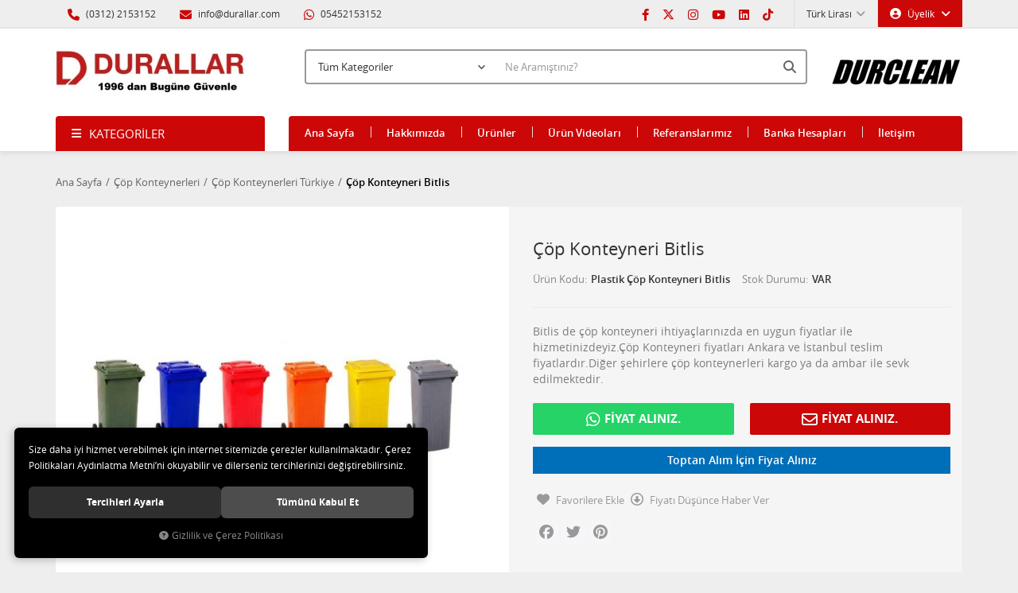

--- FILE ---
content_type: text/html; charset=UTF-8
request_url: https://www.durallar.com/cop-konteyneri-bitlis_9-9478
body_size: 17963
content:
<!DOCTYPE html>
<html lang="tr" data-dir="ltr">
<head>
	<!-- Tema 02 -->
	<meta charset="utf-8">
	<meta name="viewport" content="width=device-width, initial-scale=1, maximum-scale=5, user-scalable=yes"/>
	<title>Çöp Konteyneri Bitlis - Plastik Çöp Konteyneri Bitlis</title>
	<meta name="description" content="Durallar.com ile endüstriyel temizlik makineleri, galoşmatik ve **sıfır atık kutuları** dahil hijyen ürünlerini uygun fiyatlarla keşfedin.
">
	<meta name="robots" content="index,follow">
	<link rel="canonical" href="https://www.durallar.com/cop-konteyneri-bitlis">
	<meta name="author" content="www.durallar.com">
	<meta name="publisher" content="Durallar Temizlik Makinaları ve Ekipmanları">
	<meta name="msvalidate.01" content="">
	<meta name="yandex-verification" content="">
	<link rel="icon" href="//www.durallar.com/UserFiles/Fotograflar/favicon.png">
	<!-- BEGIN og -->
	<meta property="og:url" content="https://www.durallar.com/cop-konteyneri-bitlis">
	<meta property="og:title" content="Çöp Konteyneri Bitlis - Plastik Çöp Konteyneri Bitlis" />
	<meta property="og:description" content="Durallar.com ile endüstriyel temizlik makineleri, galoşmatik ve **sıfır atık kutuları** dahil hijyen ürünlerini uygun fiyatlarla keşfedin.
">
	<meta property="og:site_name" content="Durallar">
	<meta property="og:image" content="https://www.durallar.com/UserFiles/Fotograflar/3026-cop-konteyneri-bitlis-5aa9da-jpg-cop-konteyneri-bitlis-5aa9da.jpg">
	<meta property="og:image" content="https://durallar.com/UserFiles/Fotograflar/14016-durallar.jpg">
	<!-- END og -->
	<meta name="twitter:card" content="summary_large_image">
	<meta name="twitter:site" content="@Durclean">
	<meta name="twitter:title" content="Durallar Temizlik Makinaları ve Ekipmanları">
	<meta name="twitter:description" content="Endüstriyel temizlik makinaları ve ekipmanlarında öncü firma.">
	<meta name="twitter:image" content="//durallar.com/UserFiles/Fotograflar/14016-durallar.jpg">
	<meta name="twitter:url" content="https:////www.durallar.com">
	<script>var curl = 'http://www.durallar.com', uurl = '//www.durallar.com/UserFiles', ModulName = 'Urun', ccurl = '//www.durallar.com', cdn = '//www.durallar.com/themes/cdn', VarsayilanResim = '//www.durallar.com/UserFiles/Fotograflar/thumbs/11-gorsel-hazirlaniyor-noimage.png', ParaBirimi = 'TRY', site = {"curl":"http:\/\/www.durallar.com","ModulName":"Urun","ccurl":"\/\/www.durallar.com","cdn":"\/\/www.durallar.com\/themes\/cdn","VarsayilanResim":"\/\/www.durallar.com\/UserFiles\/Fotograflar\/thumbs\/11-gorsel-hazirlaniyor-noimage.png","GecerliDil":"tr","VaryasyonlariListele":"0","ParaBirimi":"TRY","ParaBirimiSolIkon":"","ParaBirimiSagIkon":"TL ","StokTakibi":"1","domain":"durallar.com","StoksuzFiyat":"0","GecerliUlke":null,"GecerliIl":null,"GecerliIlce":null,"GecerliMahalle":null,"mobil":false,"teklif":"0","AnonimFiyatGosterme":"0","isUser":false,"VEtiket":[],"kurye":"0","lurl":"\/\/www.durallar.com","GecerliBolge":null,"yuvarlama":"0","CerezMesaji":1,"cookies":{"google_ga":"cookies.marketing","google_ga4":"cookies.marketing","google_gtm":"cookies.marketing","criteo":"cookies.marketing","facebook_pixel":"cookies.marketing","google_adwords":"false"},"ayniSepet":false,"gucluSifre":0,"dhl":"0","google_ga":"","google_ga4":"","google_gtm":"GTM-5G7TF6PF","google_adwords":"","firma":"Durallar Temizlik Makinalar\u0131 ve Ekipmanlar\u0131","firmaKisa":"Durallar","adresHarita":"0","stoksuzUrunNoIndex":0}, uye = {"mail":null,"adsoyad":null,"grup_id":null,"telif":0,"unvan":null,"vergi_no":null,"vergi_dairesi":null,"tckn":null,"tip":null,"nakitpuan":0,"nakitpuan_string":null,"smsIzin":null,"mailIzin":null,"bulten":null,"telefon":null}; var dil = {"cerezmesajitext":null,"cerezmesajikabul":null,"cerez1":"\u00c7erez Tercihleriniz"};</script>
	<link rel="stylesheet" href="//www.durallar.com/themes/durallaryeni/css/css.demeti.min.css?v=49974">
	<script src="//www.durallar.com/themes/cdn/v2/jquery-3.6.0/jquery-3.6.0.min.js"></script>
	<script src="//www.durallar.com/themes/cdn/v2/scripts/kvkk.cookie.min.js?v=49974"></script><meta name="google-site-verification" content="SsxwwyNCMNSpd2O7pmd8jtjhuVZhyObj7wX-3PUVvJA" />

<script async custom-element="amp-analytics" src="https://cdn.ampproject.org/v0/amp-analytics-0.1.js"></script>

<!-- Google tag (gtag.js) -->
<script async src="https://www.googletagmanager.com/gtag/js?id=AW-1051531389"></script>
<script>
  window.dataLayer = window.dataLayer || [];
  function gtag(){dataLayer.push(arguments);}
  gtag('js', new Date());

  gtag('config', 'AW-1051531389', {'allow_enhanced_conversions': true});
</script>
<style>.products-item .code, .products-item .price-cart .tax-price {color: #cb0707!important; font-weight: 700!important;}</style>
<!-- Google Tag Manager -->
	<script>function backend_cookies_google_gtm1(){
if(!cookies.marketing){return;}

(function(w,d,s,l,i){w[l]=w[l]||[];w[l].push({'gtm.start':
	new Date().getTime(),event:'gtm.js'});var f=d.getElementsByTagName(s)[0],
	j=d.createElement(s),dl=l!='dataLayer'?'&l='+l:'';j.async=true;j.src=
	'https://www.googletagmanager.com/gtm.js?id='+i+dl;f.parentNode.insertBefore(j,f);
	})(window,document,'script','dataLayer','GTM-5G7TF6PF');}
backend_cookies_google_gtm1();</script>
	<!-- End Google Tag Manager -->
	<script type="application/ld+json">
	{
		"@context": "https://schema.org",
		"@type": "Organization",
		"@id": "https://www.durallar.com/#org",
		"name": "Durallar Temizlik Makinaları ve Ekipmanları",
		"url": "https://www.durallar.com",
		"logo": "https://durallar.com/UserFiles/Fotograflar/14016-durallar.jpg",
		"sameAs": [
			"https://www.facebook.com/durallarltd/",
			"https://twitter.com/Durclean",
			"https://www.instagram.com/durallarr/",
			"https://www.youtube.com/user/Durallar",
			"https://tr.linkedin.com/company/durallar",
			"https://www.tiktok.com/@durallar"
		]
	}
	</script>
</head>
<body>

<div class="top">
	<div class="container">
		<div class="row">
			<div class="col-xs-12 col-md-6 hidden-xs hidden-sm">
				<ul class="top-info list-unstyled">
					<li><i class="fa fa-phone" aria-hidden="true"></i> (0312) 2153152</li>
					<li><a href="mailto:info@durallar.com" title="Mail Gönder"><i class="fa fa-envelope" aria-hidden="true"></i> info@durallar.com</a></li>
					<li><a href="https://api.whatsapp.com/send?phone=905452153152" target="_blank" rel="nofollow"><i class="fa-brands fa-whatsapp"></i> 05452153152</a></li>
				</ul>
			</div>
			<div class="col-xs-12 col-md-6 user-nav">
				
<div class="login dropdown" data-status="0">
	<div class="dropdown-toggle" type="button" data-toggle="dropdown">
		<i class="fa fa-user" aria-hidden="true"></i>
		<span>Üyelik</span>
	</div>
	<ul class="dropdown-menu">
		<li><a href="//www.durallar.com/giris" title="Üye Girişi">Üye Girişi</a></li>
		<li><a href="//www.durallar.com/yeni-uye" title="Üye Ol">Üye Ol</a></li>
		<li><a href="//www.durallar.com/sifremi-unuttum" title="Şifremi Unuttum">Şifremi Unuttum</a></li>
	</ul>
</div>

<div class="currency dropdown" data-active-currency="">
	<div class="dropdown-toggle" type="button" data-toggle="dropdown">
		<i class="fa fa-money" aria-hidden="true"></i>
		<span>Para Birimi</span>
	</div>
	<ul class="dropdown-menu">
		<li><a href="javascript:void(0);" class="ParaBirimiDegistir" data-kur="" data-currency="TRY" title="Türk Lirası"><span>Türk Lirası</span></a></li>
		<li><a href="javascript:void(0);" class="ParaBirimiDegistir" data-kur="" data-currency="USD" title="dolar"><span>dolar</span></a></li>
		<li><a href="javascript:void(0);" class="ParaBirimiDegistir" data-kur="" data-currency="EUR" title="Euro"><span>Euro</span></a></li>
	</ul>
</div>
<ul class="list-unstyled top-nav">
</ul>
			</div>
		</div>
	</div>
</div>
<header>
	<div class="container">
		<div class="row">
			<div class="col-xs-3 visible-xs">
				<button class="mainmenu-toggle" type="button" aria-label="Menü">
					<span class="icon-bar"></span>
					<span class="icon-bar"></span>
					<span class="icon-bar"></span>
				</button>
			</div>
			<div class="col-xs-6 col-sm-3">
				<a href="//www.durallar.com" class="logo" title="Durallar"><img src="//durallar.com/UserFiles/Fotograflar/14016-durallar.jpg" width="240" height="90" alt="Çöp Konteyneri Bitlis - Plastik Çöp Konteyneri Bitlis"></a>
			</div>
			<div class="col-xs-3 col-sm-2 pull-right">
				
<div class="saglogo">
	<a href="javascript:void(0);" target="_self" title="Durclean"><img src="//www.durallar.com/UserFiles/Fotograflar/8499-durclean-logo3.jpg" width="195" height="60" alt="Durclean"></a>
</div>
			</div>
			<div class="col-xs-12 col-sm-7">
				
<script>var KategoriID = "", MarkaID = "";</script>
<div class="search">
	<form id="AramaForm" data-ek="" action="/arama">
		<input type="text" name="Keyword" class="form-control" id="Kelime" value="" autocomplete="off" placeholder="Ne Aramıştınız?">
		<select name="Kategori" class="form-control">
			<option value="0">Tüm Kategoriler</option>
						<option value="4">Temizlik Makineleri</option>
			<option value="1">Sıfır Atık Kutuları</option>
			<option value="3">Galoşmatik ve Galoşu</option>
			<option value="2">Ayakkabı Cila Makinaları</option>
			<option value="7">Kat Arabaları</option>
			<option value="6">Çöp Konteynerleri</option>
			<option value="5">Çöp Kovaları</option>
			<option value="8">Otel Ekipmanları</option>
			<option value="9">Hijyen Dispenser Ekipmanları</option>
		</select>
		<button id="SearchFormButton" class="btn btn-sm" aria-label="Ara"><i class="fa fa-search" aria-hidden="true"></i><span>Ara</span></button>
	</form>
</div>

			</div>
		</div>
	</div>
</header>
<nav class="mainmenu">
	<div class="nav">
		<div class="container">
			<div class="mobile">
				<a href="//www.durallar.com" class="nav-logo" title="Durallar"><img src="//durallar.com/UserFiles/Fotograflar/14016-durallar.jpg" width="240" height="90" alt="Çöp Konteyneri Bitlis - Plastik Çöp Konteyneri Bitlis"></a>
				<button class="mainmenu-toggle" aria-label="Kapat"><span aria-hidden="true">&times;</span></button>
			</div>
			<div class="row">
				<div class="col-xs-12 col-sm-3 categories-nav-column">
					
<div class="panel categories-nav">
	<div class="panel-heading">
		<div class="panel-title">Kategoriler</div>
		<a data-toggle="collapse" href="#categories-nav" aria-label="Kategoriler" title="Kategoriler"><i class="fa fa-angle-down" aria-hidden="true"></i></a>
	</div>
	<div id="categories-nav" class="panel-collapse collapse">
		<div class="panel-body">
			<ul class="list-unstyled">
				
				<li>
					<a href="https://www.durallar.com/temizlik-makineleri" title="Temizlik Makineleri" data-value="4">Temizlik Makineleri</a>
					<span data-toggle="collapse" data-target="#categories212"><i class="fa fa-angle-down" aria-hidden="true"></i></span>
					<div id="categories212" class="panel-collapse collapse">
						<ul class="list-unstyled">
							
							<li>
								<a href="https://www.durallar.com/elektrikli-yer-temizlik-makinalari" title="Elektrikli Yer Temizlik Makinaları" data-value="57">Elektrikli Yer Temizlik Makinaları</a>
							</li>
							<li>
								<a href="https://www.durallar.com/akulu-yer-temizleme-makineleri" title="Akülü Yer Temizleme Makineleri" data-value="58">Akülü Yer Temizleme Makineleri</a>
							</li>
							<li>
								<a href="https://www.durallar.com/binicili-zemin-yikama-makinalari" title="Binicili Zemin Yıkama Makinaları" data-value="59">Binicili Zemin Yıkama Makinaları</a>
							</li>
							<li>
								<a href="https://www.durallar.com/dar-alan-temizlik-makineleri" title="Dar Alan Temizlik Makineleri" data-value="77">Dar Alan Temizlik Makineleri</a>
							</li>
							<li>
								<a href="https://www.durallar.com/cila-ve-yikama-makinalari" title="Cila ve Yıkama Makinaları" data-value="78">Cila ve Yıkama Makinaları</a>
							</li>
							<li>
								<a href="https://www.durallar.com/endustriyel-vakum-supurgeler" title="Endüstriyel Vakum Süpürgeler" data-value="87">Endüstriyel Vakum Süpürgeler</a>
							</li>
							<li>
								<a href="https://www.durallar.com/sanayi-tip-elektrikli-supurgeler" title="Sanayi Tip Elektrikli Süpürgeler" data-value="86">Sanayi Tip Elektrikli Süpürgeler</a>
							</li>
							<li>
								<a href="https://www.durallar.com/profesyonel-tip-supurgeler" title="Profesyonel Tip Süpürgeler" data-value="85">Profesyonel Tip Süpürgeler</a>
							</li>
							<li>
								<a href="https://www.durallar.com/otel-tipi-elektrikli-supurgeler" title="Otel Tipi Elektrikli Süpürgeler" data-value="81">Otel Tipi Elektrikli Süpürgeler</a>
							</li>
							<li>
								<a href="https://www.durallar.com/ofis-buro-elektrikli-supurgeler" title="Ofis-Büro Elektrikli Süpürgeler" data-value="82">Ofis-Büro Elektrikli Süpürgeler</a>
							</li>
							<li>
								<a href="https://www.durallar.com/bor-yagi-vakum-makineleri" title="Bor Yağı Vakum Makineleri" data-value="88">Bor Yağı Vakum Makineleri</a>
							</li>
							<li>
								<a href="https://www.durallar.com/atex-exproof-supurgeler" title="Atex Exproof Süpürgeler" data-value="89">Atex Exproof Süpürgeler</a>
							</li>
							<li>
								<a href="https://www.durallar.com/sirt-tipi-supurgeler" title="Sırt Tipi Süpürgeler" data-value="84">Sırt Tipi Süpürgeler</a>
							</li>
							<li>
								<a href="https://www.durallar.com/cami-supurgeleri" title="Cami Süpürgeleri" data-value="83">Cami Süpürgeleri</a>
							</li>
							<li>
								<a href="https://www.durallar.com/hali-koltuk-yikama-makineleri" title="Halı Koltuk Yıkama Makineleri" data-value="79">Halı Koltuk Yıkama Makineleri</a>
							</li>
							<li>
								<a href="https://www.durallar.com/buhar-makineleri" title="Buhar Makineleri" data-value="90">Buhar Makineleri</a>
							</li>
							<li>
								<a href="https://www.durallar.com/mekanik-yer-supuruculeri" title="Mekanik Yer Süpürücüler" data-value="92">Mekanik Yer Süpürücüler</a>
							</li>
							<li>
								<a href="https://www.durallar.com/arkadan-itmeli-supuruculer" title="Arkadan İtmeli Süpürücüler" data-value="93">Arkadan İtmeli Süpürücüler</a>
							</li>
							<li>
								<a href="https://www.durallar.com/binicili-yer-supuruculer" title="Binicili Yer Süpürücüler" data-value="94">Binicili Yer Süpürücüler</a>
							</li>
							<li>
								<a href="https://www.durallar.com/sokak-supurme-araclari" title="Sokak Süpürme Araçları" data-value="95">Sokak Süpürme Araçları</a>
							</li>
							<li>
								<a href="https://www.durallar.com/yaprak-cop-toplama-makinalari" title="Yaprak Çöp Toplama Makinaları" data-value="91">Yaprak Çöp Toplama Makinaları</a>
							</li>
							<li>
								<a href="https://www.durallar.com/oto-yikama-makineleri" title="Oto Yıkama Makineleri" data-value="98">Oto Yıkama Makineleri</a>
								<span data-toggle="collapse" data-target="#categories104"><i class="fa fa-angle-down" aria-hidden="true"></i></span>
								<div id="categories104" class="panel-collapse collapse">
									<ul class="list-unstyled">
										
										<li>
											<a href="https://www.durallar.com/amator-oto-yikama-makineleri" title="Amatör Oto Yıkama Makineleri" data-value="99">Amatör Oto Yıkama Makineleri</a>
										</li>
										<li>
											<a href="https://www.durallar.com/soguk-su-oto-yikama-makinalari" title="Soğuk Su Oto Yıkama Makinaları" data-value="100">Soğuk Su Oto Yıkama Makinaları</a>
										</li>
										<li>
											<a href="https://www.durallar.com/sicak-soguk-yikama-makinalari" title="Sıcak-Soğuk Yıkama Makinaları" data-value="101">Sıcak-Soğuk Yıkama Makinaları</a>
										</li>
										<li>
											<a href="https://www.durallar.com/elektrik-isitmali-yikama-makinalari" title="Elektrik Isıtmalı Yıkama Makinaları" data-value="198">Elektrik Isıtmalı Yıkama Makinaları</a>
										</li>
										<li>
											<a href="https://www.durallar.com/kopuk-tanklari" title="Köpük Tankları" data-value="102">Köpük Tankları</a>
										</li>
										<li>
											<a href="https://www.durallar.com/oto-kuafor-makinalari" title="Oto Kuaför Makinaları" data-value="103">Oto Kuaför Makinaları</a>
										</li>
										<li>
											<a href="https://www.durallar.com/oto-kuafor-kurutma-makineleri" title="Oto Döşeme Kurutma Makineleri" data-value="104">Oto Döşeme Kurutma Makineleri</a>
										</li>
									</ul>
								</div>
							</li>
							<li>
								<a href="https://www.durallar.com/merdiven-temizlik-makinalari" title="Merdiven Temizlik Makinaları" data-value="80">Merdiven Temizlik Makinaları</a>
							</li>
							<li>
								<a href="https://www.durallar.com/kar-ve-zemin-kureme-araclari" title="Kar Küreme Araçları" data-value="97">Kar Küreme Araçları</a>
							</li>
							<li>
								<a href="https://www.durallar.com/akulu-golf-arabalari" title="Akülü Golf Arabaları" data-value="96">Akülü Golf Arabaları</a>
							</li>
							<li>
								<a href="https://www.durallar.com/taski-temizlik-makinalari" title="Taski Temizlik Makinaları" data-value="212">Taski Temizlik Makinaları</a>
							</li>
						</ul>
					</div>
				</li>
				<li>
					<a href="https://www.durallar.com/sifir-atik-kutulari" title="Sıfır Atık Kutuları" data-value="1">Sıfır Atık Kutuları</a>
					<span data-toggle="collapse" data-target="#categories206"><i class="fa fa-angle-down" aria-hidden="true"></i></span>
					<div id="categories206" class="panel-collapse collapse">
						<ul class="list-unstyled">
							
							<li>
								<a href="https://www.durallar.com/2-li-sifir-atik-kutulari" title="2 li Sıfır Atık Kutuları" data-value="12">2 li Sıfır Atık Kutuları</a>
							</li>
							<li>
								<a href="https://www.durallar.com/3-lu-sifir-atik-geri-donusum-kutulari" title="3 lü Sıfır Atık Kutuları" data-value="13">3 lü Sıfır Atık Kutuları</a>
							</li>
							<li>
								<a href="https://www.durallar.com/4-lu-sifir-atik-kutulari" title="4 lü Sıfır Atık Kutuları" data-value="14">4 lü Sıfır Atık Kutuları</a>
							</li>
							<li>
								<a href="https://www.durallar.com/5-li-sifir-atik-kutulari" title="5 li Sıfır Atık Kutuları" data-value="15">5 li Sıfır Atık Kutuları</a>
							</li>
							<li>
								<a href="https://www.durallar.com/6-li-sifir-atik-kutulari" title="6 lı Sıfır Atık Kutuları" data-value="16">6 lı Sıfır Atık Kutuları</a>
							</li>
							<li>
								<a href="https://www.durallar.com/doner-kapakli-sifir-atik-kutulari" title="Döner Kapaklı Sıfır Atık Kutuları" data-value="29">Döner Kapaklı Sıfır Atık Kutuları</a>
							</li>
							<li>
								<a href="https://www.durallar.com/plastik-koli-sifir-atik-kutulari" title="Plastik Koli Sıfır Atık Kutuları" data-value="11">Plastik Koli Sıfır Atık Kutuları</a>
							</li>
							<li>
								<a href="https://www.durallar.com/50-litre-sifir-atik-kutulari" title="50 Litre Sıfır Atık Kutuları" data-value="177">50 Litre Sıfır Atık Kutuları</a>
							</li>
							<li>
								<a href="https://www.durallar.com/60-litre-sifir-atik-kutulari" title="60 Litre Sıfır Atık Kutuları" data-value="178">60 Litre Sıfır Atık Kutuları</a>
							</li>
							<li>
								<a href="https://www.durallar.com/70-litre-sifir-atik-kutulari" title="70 Litre Sıfır Atık Kutuları" data-value="17">70 Litre Sıfır Atık Kutuları</a>
							</li>
							<li>
								<a href="https://www.durallar.com/80-litre-sifir-atik-kutulari" title="80 Litre Sıfır Atık Kutuları" data-value="18">80 Litre Sıfır Atık Kutuları</a>
							</li>
							<li>
								<a href="https://www.durallar.com/atik-pil-kutulari" title="Atık Pil Kutuları" data-value="22">Atık Pil Kutuları</a>
							</li>
							<li>
								<a href="https://www.durallar.com/masa-alti-sifir-atik-kutulari" title="Masa Altı Sıfır Atık Kutuları" data-value="20">Masa Altı Sıfır Atık Kutuları</a>
							</li>
							<li>
								<a href="https://www.durallar.com/pedalli-sifir-atik-kutulari" title="Pedallı Sıfır Atık Kutuları" data-value="23">Pedallı Sıfır Atık Kutuları</a>
							</li>
							<li>
								<a href="https://www.durallar.com/sifir-atik-konteynerleri" title="Sıfır Atık Konteynerleri" data-value="27">Sıfır Atık Konteynerleri</a>
							</li>
							<li>
								<a href="https://www.durallar.com/sifir-atik-panolari" title="Sıfır Atık Panoları" data-value="24">Sıfır Atık Panoları</a>
							</li>
							<li>
								<a href="https://www.durallar.com/sifir-atik-cop-posetleri" title="Sıfır Atık Çöp Poşetleri" data-value="28">Sıfır Atık Çöp Poşetleri</a>
							</li>
							<li>
								<a href="https://www.durallar.com/mobil-atik-getirme-merkezi" title="Mobil Atık Getirme Merkezi" data-value="26">Mobil Atık Getirme Merkezi</a>
							</li>
							<li>
								<a href="https://www.durallar.com/kompost-makinasi" title="Kompost Makinası" data-value="25">Kompost Makinası</a>
							</li>
							<li>
								<a href="https://www.durallar.com/belediye-sifir-atik-kutulari" title="Belediye Sıfır Atık Kutuları" data-value="34">Belediye Sıfır Atık Kutuları</a>
							</li>
							<li>
								<a href="https://www.durallar.com/geri-donusum-kutulari" title="Geri Dönüşüm Kutuları" data-value="181">Geri Dönüşüm Kutuları</a>
							</li>
							<li>
								<a href="https://www.durallar.com/katlanir-koli-sifir-atik-kutulari" title="Katlanır Koli Sıfır Atık Kutuları" data-value="30">Katlanır Koli Sıfır Atık Kutuları</a>
							</li>
							<li>
								<a href="https://www.durallar.com/pp-oluklu-sifir-atik-kutulari" title="PP Oluklu Sıfır Atık Kutuları" data-value="19">PP Oluklu Sıfır Atık Kutuları</a>
							</li>
							<li>
								<a href="https://www.durallar.com/sifir-atik-kutusu-ornekleri" title="Sıfır Atık Kutusu Örnekleri" data-value="193">Sıfır Atık Kutusu Örnekleri</a>
							</li>
							<li>
								<a href="https://www.durallar.com/geri-donusum-kutusu-turkiye" title="Geri Dönüşüm Kutusu Türkiye" data-value="192">Geri Dönüşüm Kutusu Türkiye</a>
							</li>
							<li>
								<a href="https://www.durallar.com/sifir-atik-unitesi-turkiye" title="Sıfır Atık Ünitesi Türkiye" data-value="205">Sıfır Atık Ünitesi Türkiye</a>
							</li>
							<li>
								<a href="https://www.durallar.com/sifir-atik-kovasi-turkiye" title="Sıfır Atık Kovası Türkiye" data-value="204">Sıfır Atık Kovası Türkiye</a>
							</li>
							<li>
								<a href="https://www.durallar.com/k/207/sifir-atik-kutusu-turkiye" title="Sıfır Atık Kutusu Türkiye" data-value="207">Sıfır Atık Kutusu Türkiye</a>
							</li>
							<li>
								<a href="https://www.durallar.com/sifir-atik-cop-kovasi-turkiye" title="Sıfır Atık Çöp Kovası Türkiye" data-value="206">Sıfır Atık Çöp Kovası Türkiye</a>
							</li>
						</ul>
					</div>
				</li>
				<li>
					<a href="https://www.durallar.com/galosmatik-ve-galosu" title="Galoşmatik ve Galoşu" data-value="3">Galoşmatik ve Galoşu</a>
					<span data-toggle="collapse" data-target="#categories189"><i class="fa fa-angle-down" aria-hidden="true"></i></span>
					<div id="categories189" class="panel-collapse collapse">
						<ul class="list-unstyled">
							
							<li>
								<a href="https://www.durallar.com/galosmatik" title="Galoşmatik " data-value="35">Galoşmatik </a>
							</li>
							<li>
								<a href="https://www.durallar.com/galosmatik-galosu" title="Galoşmatik Galoşu" data-value="36">Galoşmatik Galoşu</a>
							</li>
							<li>
								<a href="https://www.durallar.com/dokme-galos" title="Dökme Galoş" data-value="195">Dökme Galoş</a>
							</li>
							<li>
								<a href="https://www.durallar.com/galosmatik-kampanyasi" title="Galoşmatik Kampanyası" data-value="37">Galoşmatik Kampanyası</a>
							</li>
							<li>
								<a href="https://www.durallar.com/galosmatik-turkiye" title="Galoşmatik Türkiye" data-value="189">Galoşmatik Türkiye</a>
							</li>
						</ul>
					</div>
				</li>
				<li>
					<a href="https://www.durallar.com/ayakkabi-cila-makinalari" title="Ayakkabı Cila Makinaları" data-value="2">Ayakkabı Cila Makinaları</a>
					<span data-toggle="collapse" data-target="#categories41"><i class="fa fa-angle-down" aria-hidden="true"></i></span>
					<div id="categories41" class="panel-collapse collapse">
						<ul class="list-unstyled">
							
							<li>
								<a href="https://www.durallar.com/otel-ayakkabi-cila-makinalari" title="Otel Ayakkabı Cila Makinaları" data-value="38">Otel Ayakkabı Cila Makinaları</a>
							</li>
							<li>
								<a href="https://www.durallar.com/kamu-ayakkabi-cila-makineleri" title="Kamu Ayakkabı Cila Makineleri" data-value="39">Kamu Ayakkabı Cila Makineleri</a>
							</li>
							<li>
								<a href="https://www.durallar.com/ofis-ayakkabi-cila-makineleri" title="Ofis Ayakkabı Cila Makineleri" data-value="48">Ofis Ayakkabı Cila Makineleri</a>
							</li>
							<li>
								<a href="https://www.durallar.com/bilboard-ayakkabi-cila-makineleri" title="Bilboard Ayakkabı Cila Makineleri" data-value="75">Bilboard Ayakkabı Cila Makineleri</a>
							</li>
							<li>
								<a href="https://www.durallar.com/ayakkabi-cila-makinasi-cilasi" title="Ayakkabı Cila Makinası Cilası" data-value="40">Ayakkabı Cila Makinası Cilası</a>
							</li>
							<li>
								<a href="https://www.durallar.com/ayakkabi-cila-makinesi-yedek-parcalari" title="Ayakkabı Cila Makinesi Yedek Parçaları" data-value="41">Ayakkabı Cila Makinesi Yedek Parçaları</a>
							</li>
						</ul>
					</div>
				</li>
				<li>
					<a href="https://www.durallar.com/kat-arabalari" title="Kat Arabaları" data-value="7">Kat Arabaları</a>
					<span data-toggle="collapse" data-target="#categories184"><i class="fa fa-angle-down" aria-hidden="true"></i></span>
					<div id="categories184" class="panel-collapse collapse">
						<ul class="list-unstyled">
							
							<li>
								<a href="https://www.durallar.com/temizlik-kat-arabalari" title="Temizlik Kat Arabaları" data-value="120">Temizlik Kat Arabaları</a>
							</li>
							<li>
								<a href="https://www.durallar.com/plastik-kat-arabalari" title="Plastik Kat Arabaları" data-value="121">Plastik Kat Arabaları</a>
							</li>
							<li>
								<a href="https://www.durallar.com/plastik-otel-kat-arabalari" title="Plastik Otel Kat Arabaları" data-value="123">Plastik Otel Kat Arabaları</a>
							</li>
							<li>
								<a href="https://www.durallar.com/ahsap-otel-kat-arabalari" title="Ahşap Otel Kat Arabaları" data-value="122">Ahşap Otel Kat Arabaları</a>
							</li>
							<li>
								<a href="https://www.durallar.com/medikal-kat-arabalari" title="Medikal Hastane Kat Arabaları" data-value="128">Medikal Hastane Kat Arabaları</a>
							</li>
							<li>
								<a href="https://www.durallar.com/brandali-camasir-arabalari" title="Brandalı Çamaşır Arabaları" data-value="130">Brandalı Çamaşır Arabaları</a>
							</li>
							<li>
								<a href="https://www.durallar.com/plastik-camasir-arabalari" title="Plastik Çamaşır Arabaları" data-value="131">Plastik Çamaşır Arabaları</a>
							</li>
							<li>
								<a href="https://www.durallar.com/plastik-tekerli-kasalar" title="Plastik Tekerli Kasalar" data-value="132">Plastik Tekerli Kasalar</a>
							</li>
							<li>
								<a href="https://www.durallar.com/plastik-servis-arabalari" title="Plastik Servis Arabaları" data-value="125">Plastik Servis Arabaları</a>
							</li>
							<li>
								<a href="https://www.durallar.com/ahsap-servis-arabalari" title="Ahşap Servis Arabaları" data-value="124">Ahşap Servis Arabaları</a>
							</li>
							<li>
								<a href="https://www.durallar.com/atik-toplama-arabalari" title="Atık Toplama Arabaları" data-value="129">Atık Toplama Arabaları</a>
							</li>
							<li>
								<a href="https://www.durallar.com/foodcourt-servis-arabalari" title="Foodcourt Servis Arabaları" data-value="126">Foodcourt Servis Arabaları</a>
							</li>
							<li>
								<a href="https://www.durallar.com/yuk-tasima-arabalari" title="Yük Taşıma Arabaları" data-value="135">Yük Taşıma Arabaları</a>
							</li>
							<li>
								<a href="https://www.durallar.com/cop-toplama-arabalari" title="Çöp Toplama Arabaları" data-value="133">Çöp Toplama Arabaları</a>
							</li>
							<li>
								<a href="https://www.durallar.com/temizlik-paspas-arabalari" title="Temizlik Paspas Arabaları" data-value="119">Temizlik Paspas Arabaları</a>
							</li>
							<li>
								<a href="https://www.durallar.com/temizlik-ekipmanlari" title="Temizlik Ekipmanları" data-value="179">Temizlik Ekipmanları</a>
							</li>
							<li>
								<a href="https://www.durallar.com/pvc-kat-arabalari" title="Pvc Kat Arabaları" data-value="194">Pvc Kat Arabaları</a>
							</li>
							<li>
								<a href="https://www.durallar.com/camasir-arabalari-turkiye" title="Çamaşır Arabaları Türkiye" data-value="188">Çamaşır Arabaları Türkiye</a>
							</li>
							<li>
								<a href="https://www.durallar.com/kat-arabalari-turkiye" title="Kat Arabaları Türkiye" data-value="184">Kat Arabaları Türkiye</a>
							</li>
						</ul>
					</div>
				</li>
				<li>
					<a href="https://www.durallar.com/cop-konteynerleri" title="Çöp Konteynerleri" data-value="6">Çöp Konteynerleri</a>
					<span data-toggle="collapse" data-target="#categories211"><i class="fa fa-angle-down" aria-hidden="true"></i></span>
					<div id="categories211" class="panel-collapse collapse">
						<ul class="list-unstyled">
							
							<li>
								<a href="https://www.durallar.com/plastik-cop-konteynerleri" title="Plastik Çöp Konteynerleri" data-value="43">Plastik Çöp Konteynerleri</a>
							</li>
							<li>
								<a href="https://www.durallar.com/metal-cop-konteynerleri" title="Metal Çöp Konteynerleri" data-value="44">Metal Çöp Konteynerleri</a>
							</li>
							<li>
								<a href="https://www.durallar.com/rotasyon-cop-konteynerleri" title="Rotasyon Çöp Konteynerleri" data-value="199">Rotasyon Çöp Konteynerleri</a>
							</li>
							<li>
								<a href="https://www.durallar.com/cop-konteynerleri-turkiye" title="Çöp Konteynerleri Türkiye" data-value="196">Çöp Konteynerleri Türkiye</a>
							</li>
							<li>
								<a href="https://www.durallar.com/yer-ustu-cop-konteynerleri" title="Yer Üstü Çöp Konteynerleri" data-value="211">Yer Üstü Çöp Konteynerleri</a>
							</li>
						</ul>
					</div>
				</li>
				<li>
					<a href="https://www.durallar.com/cop-kovalari" title="Çöp Kovaları" data-value="5">Çöp Kovaları</a>
					<span data-toggle="collapse" data-target="#categories110"><i class="fa fa-angle-down" aria-hidden="true"></i></span>
					<div id="categories110" class="panel-collapse collapse">
						<ul class="list-unstyled">
							
							<li>
								<a href="https://www.durallar.com/ic-mekan-cop-kovalari" title="İç Mekan Çöp Kovaları" data-value="45">İç Mekan Çöp Kovaları</a>
							</li>
							<li>
								<a href="https://www.durallar.com/dis-mekan-cop-kovalari" title="Dış Mekan Çöp Kovaları" data-value="46">Dış Mekan Çöp Kovaları</a>
							</li>
							<li>
								<a href="https://www.durallar.com/ayakli-kullukler" title="Ayaklı Küllükler" data-value="108">Ayaklı Küllükler</a>
							</li>
							<li>
								<a href="https://www.durallar.com/kolon-kullukler" title="Kolon Küllükler" data-value="109">Kolon Küllükler</a>
							</li>
							<li>
								<a href="https://www.durallar.com/ofis-masa-alti-cop-kutulari" title="Ofis Masa Altı Çöp Kutuları" data-value="107">Ofis Masa Altı Çöp Kutuları</a>
							</li>
							<li>
								<a href="https://www.durallar.com/otel-tipi-cop-kutulari" title="Otel Tipi Çöp Kutuları" data-value="106">Otel Tipi Çöp Kutuları</a>
							</li>
							<li>
								<a href="https://www.durallar.com/pedalli-cop-kutulari" title="Pedallı Çöp Kutuları" data-value="112">Pedallı Çöp Kutuları</a>
							</li>
							<li>
								<a href="https://www.durallar.com/pratik-kapak-cop-kutulari" title="Pratik Kapak Çöp Kutuları" data-value="116">Pratik Kapak Çöp Kutuları</a>
							</li>
							<li>
								<a href="https://www.durallar.com/cati-kapak-cop-kutulari" title="Çatı Kapak Çöp Kutuları" data-value="114">Çatı Kapak Çöp Kutuları</a>
							</li>
							<li>
								<a href="https://www.durallar.com/yayli-kapak-cop-kutulari" title="Yaylı Kapak Çöp Kutuları" data-value="117">Yaylı Kapak Çöp Kutuları</a>
							</li>
							<li>
								<a href="https://www.durallar.com/wc-banyo-cop-kutulari" title="Wc Banyo Çöp Kutuları" data-value="111">Wc Banyo Çöp Kutuları</a>
							</li>
							<li>
								<a href="https://www.durallar.com/tibbi-atik-cop-kutulari" title="Tıbbi Atık Çöp Kutuları" data-value="118">Tıbbi Atık Çöp Kutuları</a>
							</li>
							<li>
								<a href="https://www.durallar.com/fotoselli-cop-kutulari" title="Fotoselli Çöp Kutuları" data-value="115">Fotoselli Çöp Kutuları</a>
							</li>
							<li>
								<a href="https://www.durallar.com/duvara-monte-cop-kovalari" title="Duvara Monte Çöp Kovaları" data-value="110">Duvara Monte Çöp Kovaları</a>
							</li>
						</ul>
					</div>
				</li>
				<li>
					<a href="https://www.durallar.com/otel-ekipmanlari" title="Otel Ekipmanları" data-value="8">Otel Ekipmanları</a>
					<span data-toggle="collapse" data-target="#categories156"><i class="fa fa-angle-down" aria-hidden="true"></i></span>
					<div id="categories156" class="panel-collapse collapse">
						<ul class="list-unstyled">
							
							<li>
								<a href="https://www.durallar.com/otel-tipi-sac-kurutma-makineleri" title="Otel Tipi Saç Kurutma Makineleri" data-value="137">Otel Tipi Saç Kurutma Makineleri</a>
							</li>
							<li>
								<a href="https://www.durallar.com/otel-hosgeldin-ikram-setleri" title="Otel Hoşgeldin İkram Setleri" data-value="142">Otel Hoşgeldin İkram Setleri</a>
							</li>
							<li>
								<a href="https://www.durallar.com/otel-makyaj-aynalari" title="Otel Makyaj Aynaları" data-value="144">Otel Makyaj Aynaları</a>
							</li>
							<li>
								<a href="https://www.durallar.com/pantolon-pres-utuleri" title="Pantolon Pres Ütüleri" data-value="151">Pantolon Pres Ütüleri</a>
							</li>
							<li>
								<a href="https://www.durallar.com/otel-bellboy-arabalari" title="Otel Bellboy Arabaları" data-value="221">Otel Bellboy Arabaları</a>
							</li>
							<li>
								<a href="https://www.durallar.com/benvari-uniteleri" title="Benvari Üniteleri" data-value="158">Benvari Üniteleri</a>
							</li>
							<li>
								<a href="https://www.durallar.com/serit-bariyerler" title="Şerit Bariyerler" data-value="176">Şerit Bariyerler</a>
							</li>
							<li>
								<a href="https://www.durallar.com/flambe-arabalari" title="Flambe Arabaları" data-value="161">Flambe Arabaları</a>
							</li>
							<li>
								<a href="https://www.durallar.com/acik-bufe-uniteleri" title="Açık Büfe Üniteleri" data-value="159">Açık Büfe Üniteleri</a>
							</li>
							<li>
								<a href="https://www.durallar.com/salat-barlar" title="Salat Barlar" data-value="157">Salat Barlar</a>
							</li>
							<li>
								<a href="https://www.durallar.com/garson-bankosu-ve-servantlar" title="Garson Bankosu ve Servant" data-value="156">Garson Bankosu ve Servant</a>
							</li>
						</ul>
					</div>
				</li>
				<li>
					<a href="https://www.durallar.com/dispenser-ve-hijyen-ekipmanlari" title="Hijyen Dispenser Ekipmanları" data-value="9">Hijyen Dispenser Ekipmanları</a>
					<span data-toggle="collapse" data-target="#categories230"><i class="fa fa-angle-down" aria-hidden="true"></i></span>
					<div id="categories230" class="panel-collapse collapse">
						<ul class="list-unstyled">
							
							<li>
								<a href="https://www.durallar.com/el-kurutma-makineleri" title="El Kurutma Makineleri" data-value="136">El Kurutma Makineleri</a>
							</li>
							<li>
								<a href="https://www.durallar.com/sensorlu-sivi-sabunluklar" title="Sensörlü Sıvı Sabunluklar" data-value="166">Sensörlü Sıvı Sabunluklar</a>
							</li>
							<li>
								<a href="https://www.durallar.com/sensorlu-kopuk-vericiler" title="Sensörlü Köpük Vericiler" data-value="169">Sensörlü Köpük Vericiler</a>
							</li>
							<li>
								<a href="https://www.durallar.com/sensorlu-dezenfektan-vericiler" title="Sensörlü Dezenfektan Vericiler" data-value="162">Sensörlü Dezenfektan Vericiler</a>
							</li>
							<li>
								<a href="https://www.durallar.com/sensorlu-kagit-havlu-vericiler" title="Sensörlü Fotoselli Kağıt Havlu Vericiler" data-value="171">Sensörlü Fotoselli Kağıt Havlu Vericiler</a>
							</li>
							<li>
								<a href="https://www.durallar.com/sensorlu-bataryalar" title="Sensörlü Bataryalar" data-value="170">Sensörlü Bataryalar</a>
							</li>
							<li>
								<a href="https://www.durallar.com/manuel-kopuk-aparatlari" title="Manuel Köpük Aparatları" data-value="172">Manuel Köpük Aparatları</a>
							</li>
							<li>
								<a href="https://www.durallar.com/paslanmaz-sivi-sabunluklar" title="Paslanmaz Sıvı Sabunluklar" data-value="141">Paslanmaz Sıvı Sabunluklar</a>
							</li>
							<li>
								<a href="https://www.durallar.com/ankastre-sabun-ve-kopuk-vericiler" title="Ankastre Sabun Köpük Vericiler" data-value="175">Ankastre Sabun Köpük Vericiler</a>
							</li>
							<li>
								<a href="https://www.durallar.com/plastik-sivi-sabunluklar" title="Plastik Sıvı Sabunluklar" data-value="143">Plastik Sıvı Sabunluklar</a>
							</li>
							<li>
								<a href="https://www.durallar.com/dezenfektan-verici-aparatlar" title="Dezenfektan Verici Aparatlar" data-value="174">Dezenfektan Verici Aparatlar</a>
							</li>
							<li>
								<a href="https://www.durallar.com/dispanser-havluluklar" title="Dispanser Havluluklar" data-value="139">Dispanser Havluluklar</a>
							</li>
							<li>
								<a href="https://www.durallar.com/dirsekten-basmali-dezenfektan-verici" title="Dirsekten Basmalı Dezenfektanlık" data-value="167">Dirsekten Basmalı Dezenfektanlık</a>
							</li>
							<li>
								<a href="https://www.durallar.com/wc-kagit-aparatlari" title="Wc Kağıt Aparatları" data-value="138">Wc Kağıt Aparatları</a>
							</li>
							<li>
								<a href="https://www.durallar.com/hijyenik-sensorlu-klozet-kagit-verici" title="Hijyenik Sensörlü Klozet Kağıt Verici" data-value="173">Hijyenik Sensörlü Klozet Kağıt Verici</a>
							</li>
							<li>
								<a href="https://www.durallar.com/klozet-kapak-ortusu-aparatlari" title="Klozet Kapak Örtüsü Aparatları" data-value="145">Klozet Kapak Örtüsü Aparatları</a>
							</li>
							<li>
								<a href="https://www.durallar.com/hijyenik-paspas" title="Hijyenik Paspas" data-value="163">Hijyenik Paspas</a>
							</li>
							<li>
								<a href="https://www.durallar.com/paslanmaz-wc-fircalari" title="Paslanmaz Wc Fırçaları" data-value="140">Paslanmaz Wc Fırçaları</a>
							</li>
							<li>
								<a href="https://www.durallar.com/hijyen-dezenfektan-standlari" title="Hijyen Dezenfektan Standları" data-value="164">Hijyen Dezenfektan Standları</a>
							</li>
							<li>
								<a href="https://www.durallar.com/fotoselli-parfum-vericiler" title="Fotoselli Parfüm Vericiler" data-value="152">Fotoselli Parfüm Vericiler</a>
							</li>
							<li>
								<a href="https://www.durallar.com/cop-kovali-havluluk" title="Çöp Kovalı Havluluk" data-value="150">Çöp Kovalı Havluluk</a>
							</li>
							<li>
								<a href="https://www.durallar.com/dezenfektan-ilaclama-makineleri" title="Dezenfektan İlaçlama Makineleri" data-value="165">Dezenfektan İlaçlama Makineleri</a>
							</li>
							<li>
								<a href="https://www.durallar.com/engelli-banyo-aksesuarlari" title="Engelli Banyo Aksesuarları" data-value="148">Engelli Banyo Aksesuarları</a>
							</li>
							<li>
								<a href="https://www.durallar.com/bebek-alti-degistirme-merkezi" title="Bebek Altı Değiştirme Merkezi" data-value="147">Bebek Altı Değiştirme Merkezi</a>
							</li>
							<li>
								<a href="https://www.durallar.com/hijyen-bariyeri" title="Hijyen Bariyeri" data-value="230">Hijyen Bariyeri</a>
							</li>
						</ul>
					</div>
				</li>
			</ul>
		</div>
	</div>
</div>

				</div>
				<div class="col-xs-12 col-sm-9">
					
<ul class="list-unstyled side-nav">
	<li>
		<a href="https://www.durallar.com/anasayfa" target="_self" title="Ana Sayfa">Ana Sayfa</a>
	</li>
	<li>
		<a href="https://www.durallar.com/hakkimizda" target="_self" title="Hakkımızda">Hakkımızda</a>
	</li>
	<li>
		<a href="https://www.durallar.com/urun-kategorileri" target="_self" title="Ürünler">Ürünler</a>
	</li>
	<li>
		<a href="https://www.durallar.com/urun-videolari" target="_self" title="Ürün Videoları">Ürün Videoları</a>
	</li>
	<li>
		<a href="https://www.durallar.com/referanslarimiz" target="_self" title="Referanslarımız">Referanslarımız</a>
	</li>
	<li>
		<a href="https://www.durallar.com/banka-hesaplari" target="_self" title="Banka Hesapları">Banka Hesapları</a>
	</li>
	<li>
		<a href="https://www.durallar.com/iletisim" target="_self" title="İletişim">İletişim</a>
	</li>
</ul>
				</div>
			</div>
		</div>
	</div>
</nav>
<div class="container product-detail-page">
	<div class="breadcrumb">
	<ul class="list-unstyled">
				<li><a href="https://www.durallar.com" title="Ana Sayfa"><span>Ana Sayfa</span></a></li>
		<li><a href="https://www.durallar.com/cop-konteynerleri" title="Çöp Konteynerleri"><span>Çöp Konteynerleri</span></a></li>
		<li><a href="https://www.durallar.com/cop-konteynerleri-turkiye" title="Çöp Konteynerleri Türkiye"><span>Çöp Konteynerleri Türkiye</span></a></li>
		<li class="last"><a href="https://www.durallar.com/cop-konteyneri-bitlis" title="Çöp Konteyneri Bitlis"><h1>Çöp Konteyneri Bitlis</h1></a></li>
	</ul>
</div>
	
<div class="hidden"><div id="UrunAdi">Çöp Konteyneri Bitlis</div><div id="KategoriAdi">Çöp Konteynerleri Türkiye</div></div><script>var UrunID = '1219', ID = '1219', curl = 'http://www.durallar.com', ModulName = 'Urun', EnBoySecimi = '0', SepetMinimum = '1', SepetArtis = '1', VaryasyonList = '', VaryasyonListJson = '', ResUrl = '//www.durallar.com/UserFiles/Fotograflar/', UrunFotoPlaceholder = '//durallar.com/themes/cdn/images/hipotenus/placeholder.gif', AksesuarList = '', NoImage = '//www.durallar.com/UserFiles/Fotograflar/thumbs/11-gorsel-hazirlaniyor-noimage.png', conversiondata = {"urunID":"1219","varyasyonID":"1219","fiyat":1,"kategoriler":["\u00c7\u00f6p Konteynerleri","\u00c7\u00f6p Konteynerleri T\u00fcrkiye"],"paraBirimi":"TRY"}, Fotolar = '', StokDurumuVar = "VAR", StokDurumuYok = "Stokta Yok", FavorilereEkle = "Favorilere Ekle", FavorilerdenSil = "Favorilerden Sil", FiyatHaberVer = "Fiyatı Düşünce Haber Ver", FiyatHaberVerme = "Fiyatı Düşünce Haber Verme", GelinceHaberVer = "Stoğa Girince Haber Ver", GelinceHaberVerme = "Stoğa Girince Haber Verme", degerinisecmediniz = ""; AksesuarList = (AksesuarList.length > 0 ? AksesuarList : JSON.stringify(new Array())); var productData = []; productData.image = "//www.durallar.com/UserFiles/Fotograflar/org/3026-cop-konteyneri-bitlis-5aa9da-jpg-cop-konteyneri-bitlis-5aa9da.jpg"; productData.id = "1219"; productData.vid = "1219"; productData.name = document.getElementById('UrunAdi').innerText; productData.code = "Plastik Çöp Konteyneri Bitlis"; productData.barcode = ""; productData.brand = ""; productData.category = document.getElementById('KategoriAdi').innerText; productData.url = "https://www.durallar.com/cop-konteyneri-bitlis"; if("".length){ productData.price = ""; productData.oldprice = "1"; }else{ productData.price = "1"; } if(typeof site !== "undefined"){ productData.currency = site.ParaBirimi; }else{ productData.currency = "TL "; }if(typeof conversiondata!="undefined") conversiondata["sayfa"]="detay",conversiondata["urunKodu"]="Plastik Çöp Konteyneri Bitlis",conversiondata["urunAdi"]=document.getElementById('UrunAdi').innerText,conversiondata["gorsel"]="//www.durallar.com/UserFiles/Fotograflar/org/3026-cop-konteyneri-bitlis-5aa9da-jpg-cop-konteyneri-bitlis-5aa9da.jpg",conversiondata["sonFiyat"]=(typeof conversiondata["promosyonluFiyat"] != "undefined") ? conversiondata["promosyonluFiyat"] : (typeof conversiondata["indirimliFiyat"] != "undefined") ? conversiondata["indirimliFiyat"] : conversiondata["fiyat"];if(typeof conversiondata!="undefined" && "".length) conversiondata["marka"]=""</script>
<script>var ZoomTip = 'window', KucukFotoSahneSayisi = 5, KucukFotoYol = '100x100', AksesuarTip = 0, AksesuarFiyat = 1;</script>
<script>
	$('body').attr('data-siparis','0');
		$('body').attr('data-siparis','1');
	
</script>
<script src="//www.durallar.com/themes/cdn/v2/scripts/urun.detay.min.js?v=49974"></script>
<div class="product">
	<div class="row">
		<div class="col-xs-12 col-sm-6">
			<div class="product-image">
				
<div class="product-images-container">
	<div class="product-images-slider-container">
		<div class="product-images-slider">
						<div class="images-item"><a href="//www.durallar.com/UserFiles/Fotograflar/org/3026-cop-konteyneri-bitlis-5aa9da-jpg-cop-konteyneri-bitlis-5aa9da.jpg" data-lightbox="image-gallery" title="Durallar | Temizlik Makineleri ve Sıfır Atık Kutuları Fiyatları"><img src="//www.durallar.com/UserFiles/Fotograflar/3026-cop-konteyneri-bitlis-5aa9da-jpg-cop-konteyneri-bitlis-5aa9da.jpg" loading="lazy" data-zoom-image="//www.durallar.com/UserFiles/Fotograflar/org/3026-cop-konteyneri-bitlis-5aa9da-jpg-cop-konteyneri-bitlis-5aa9da.jpg" width="600" height="600" alt="Durallar | Temizlik Makineleri ve Sıfır Atık Kutuları Fiyatları"></a></div>
		</div>
	</div>
</div>
<script src="//www.durallar.com/themes/cdn/v2/scripts/b5.urun.fotograflar.v4.min.js?v=49974"></script>

			</div>
		</div>
		<div class="col-xs-12 col-sm-6">
			<div class="product-detail">
				<a href="" class="brand"></a>
				<h2 class="theme-h2" id="baslik">Çöp Konteyneri Bitlis</h2>
				<ul class="list-unstyled info" data-siparis="0">
					<li><label>Ürün Kodu</label> <span id="kod">Plastik Çöp Konteyneri Bitlis</span></li>
										<li class="stok-durumu"><label>Stok Durumu</label> <span id="stok" class="stokvar">VAR</span></li>
				</ul>
				<p class="description">Bitlis de çöp konteyneri ihtiyaçlarınızda en uygun fiyatlar ile hizmetinizdeyiz.Çöp Konteyneri fiyatları Ankara ve İstanbul teslim fiyatlardır.Diğer şehirlere çöp konteynerleri kargo ya da ambar ile sevk edilmektedir.</p>
				<div class="price" data-goster="0">
										<div class="item" id="kdv-haric-fiyati"><label>KDV Hariç Fiyat (<span id="kdv-orani">%0</span>)</label><span id="kdv-haric">1 TL </span> <small>+ KDV</small></div>
										<div class="item hide" id="indirimli-fiyat"><span id="indirimli"></span></div>
					<div class="item">
						<div class="discount hide" id="indirim-orani"><span id="indirim"></span><label>İndirim</label></div>
						<div id="satis-fiyati"><span id="satis">1 TL  (Kdv Dahil)</span></div>
					</div>
					</div>
								<ul class="labels">
					<li class="yeni" data-value="">Yeni</li>
					<li class="firsat" data-value="0">Fırsat Ürünü</li>
					
					
					
					
					
				</ul>
				
				<div id="aksesuarlar"></div>
				<a href="https://api.whatsapp.com/send?phone=905452153152&text=Merhaba, ürün hakkında bilgi almak istiyorum %20https://www.durallar.com/cop-konteyneri-bitlis" target="_blank" class="whatsappno btn" data-number="05452153152" data-goster="1" rel="nofollow"><i class="fa-brands fa-whatsapp"></i><span>FİYAT ALINIZ.</span></a>
				<a href="https://api.whatsapp.com/send?phone=903122153152&text=Merhaba, ürün hakkında bilgi almak istiyorum %20https://www.durallar.com/cop-konteyneri-bitlis" target="_blank" class="whatsappno btn" data-number="03122153152" data-goster="0" rel="nofollow"><i class="fa-brands fa-whatsapp"></i><span>FİYAT ALINIZ.</span></a>
				<span class="teklifal btn"><i class="fa-regular fa-envelope"></i>FİYAT ALINIZ.</span>
				<div class="clearfix"></div>
				<div class="toptanalim">Toptan Alım İçin Fiyat Alınız</div>
				<div class="share-container">
										<a href="javascript:void(0);" class="FavoriEkleSilButtonDetay" id="FavoriEkleSilButtonDetay" data-param="FavorilereEkle" data-type="1"><i class="fa fa-heart" aria-hidden="true"></i><span class="text">Favorilere Ekle</span></a>
					<a href="javascript:void(0);" class="GelinceHaberVerButtonDetay" id="GelinceHaberVerButtonDetay" data-param="GelinceHaberVer" data-type=""><i class="fa fa-bell" aria-hidden="true"></i><span class="text"></span></a>
										<a href="javascript:void(0);" class="FiyatiDusunceHaberVerButtonDetay" id="FiyatiDusunceHaberVerButtonDetay" data-param="FiyatiDusunceHaberVer" data-type="1"><i class="fa-regular fa-circle-down"></i><span class="text">Fiyatı Düşünce Haber Ver</span></a>
					<div class="share"><div class="a2a_kit a2a_kit_size_32 a2a_default_style">
	<a class="a2a_button_facebook"></a>
	<a class="a2a_button_twitter"></a>
	<a class="a2a_button_pinterest"></a>
	<a class="a2a_dd" href="https://www.addtoany.com/share"></a>
</div>
<script src="//static.addtoany.com/menu/page.js"></script></div>
				</div>
				<div class="teklif-al">
					<div class="content">
					  <form action="" method="post" id="TeklifAl">
						<input type="hidden" name="MesajGonder" value="MesajGonder">
						<input type="hidden" name="page-token" value="">
						<div class="form-group">
						  <label for="AdSoyad" class="col-form-label">Ad Soyad</label>
						  <input name="Ad Soyad" data-rule-required="true" type="text" class="form-control" id="AdSoyad" placeholder="Adınız Soyadınız" data-hata-mesaji="">
						</div>
						<div class="form-group">
						  <label for="Mail" class="col-form-label">E-mail Adresiniz</label>
						  <input name="Mail" data-rule-required="true" data-rule-email="true" type="email" class="form-control" id="Mail" placeholder="E-mail Adresiniz" data-hata-mesaji="">
						</div>
						<div class="form-group">
						  <label for="Telefon Numarası" class="col-form-label">Telefon Numarası</label>
						  <input name="Telefon Numarası" data-rule-required="true" type="text" class="form-control" data-rule-telefon="true" id="TelefonNumarası" placeholder="Telefon Numarası" data-hata-mesaji="">
						</div>
						<div class="form-group">
							<label for="Mesaj" class="col-form-label">Mesajınız</label>
							<textarea name="Mesaj" data-rule-required="false" type="text" class="form-control" id="Mesaj" placeholder="Mesajınız"></textarea>
						  </div>
						<input type="hidden" name="Sayfa" class="form-control" id="Sayfa" value="https://www.durallar.com/cop-konteyneri-bitlis">
						<input type="hidden" name="Varyasyon" class="form-control" id="Varyasyon" value="">
						<div class="form-group form-button">
						  <button type="submit" id="TeklifAlButton">Gönder</button>
						</div>
					  </form>
					  <script>
						$('#AdSoyad').val(uye.adsoyad);
						$('#Mail').val(uye.mail);
		  
						$('#TeklifAlButton').click(function(e){
						  e.preventDefault();
						  if($('#TeklifAl').valid()){
							$.get(ccurl +'/ajax.php?p=Uyelik&a=page-token').done(function(data){
							  $("[name=\"page-token\"]").val($.parseJSON(data).result);
							  $.post(ccurl +'/form/teklif-al', $('#TeklifAl').serialize()).done(function(){
								MesajGoster('Teklif isteğiniz alınmıştır.');
								$('#TeklifAlButton').addClass('passive');
								setTimeout(function(){
								  $('#TeklifAlButton').removeClass('passive');
								}, 3000);
								$('.teklif-al').removeClass('open');
								$('#TeklifAl input').val('');
							  });
							});
						  }
						});
					  </script>
					</div>
				  </div>
			</div>
		</div>
	</div>
</div>
<div class="tabs-group urun-detay-tab">
	<ul class="nav nav-tabs">
		<li class="bilgi-tab-baslik active"><a data-toggle="tab" href="#tab01"><span>Ürün Bilgisi</span></a></li>
		<li class="ekstra1-tab-baslik"><a data-toggle="tab" href="#tab06"><span>Ürün Videosu</span></a></li>
				<li class="yorum-tab-baslik"><a data-toggle="tab" href="#tab03"><span>Ürün Yorumları <small>(0)</small></span></a></li>
		</ul>
	<div class="tab-content">
		<div id="tab01" class="bilgi-tab-icerik tab-pane fade in active">
			<h2><span style="font-size:16px"><span style="font-family:arial,helvetica,sans-serif"><span style="color:rgb(255, 0, 0)"><strong>Çöp Konteyneri Bitlis</strong></span></span></span></h2>

<div><span style="color:rgb(0, 0, 0)"><span style="font-family:arial,helvetica,sans-serif"><span style="font-size:14px">Apartman, site, fabrika, belediye, askeri birlikler ve kamu kuruluşlarının plastik çöp konteyneri ihtiyaçlarında firmamız 20 seneyi aşkın tecrübesi ile Durallar Temizlik Makinaları,Bitlis&rsquo;de çöp konteyneri ihtiyaçlarında en uygun fiyatlar ve geniş ürün yelpazesi ile hizmetinizdedir.Çöp konteyneri&nbsp; fiyatları hakkında bilgi almak için firmamız ile iletişim kurabilirsiniz.Çöp Konteyneri fiyatları Ankara teslim fiyatlarıdır.Diğer illlere kargo ya da ambar ile sevkiyat yapabiliriz.Kargo ve nakliye bedeli alıcıya aittir.</span></span></span></div>

<div>&nbsp;</div>

<div><u><strong><span style="color:rgb(0, 0, 0)"><span style="font-family:arial,helvetica,sans-serif"><span style="font-size:14px">Çöp Konteyneri Çeşitlerimiz;</span></span></span></strong></u></div>

<div><span style="color:rgb(0, 0, 0)"><span style="font-family:arial,helvetica,sans-serif"><span style="font-size:14px">60 Lt Direk Tipi Çöp Kovası</span></span></span></div>

<div><span style="color:rgb(0, 0, 0)"><span style="font-family:arial,helvetica,sans-serif"><span style="font-size:14px">80 Lt Plastik Çöp Konteyneri</span></span></span></div>

<div><span style="color:rgb(0, 0, 0)"><span style="font-family:arial,helvetica,sans-serif"><span style="font-size:14px">80 Lt Pedallı Çöp Konteyneri</span></span></span></div>

<div><span style="color:rgb(0, 0, 0)"><span style="font-family:arial,helvetica,sans-serif"><span style="font-size:14px">120 Lt Plastik Çöp Konteyneri</span></span></span></div>

<div><span style="color:rgb(0, 0, 0)"><span style="font-family:arial,helvetica,sans-serif"><span style="font-size:14px">120 Lt Pedallı Çöp Konteyneri</span></span></span></div>

<div><span style="color:rgb(0, 0, 0)"><span style="font-family:arial,helvetica,sans-serif"><span style="font-size:14px">240 Lt Plastik Çöp Konteyneri</span></span></span></div>

<div><span style="color:rgb(0, 0, 0)"><span style="font-family:arial,helvetica,sans-serif"><span style="font-size:14px">240 Lt Pedallı Çöp Konteyneri</span></span></span></div>

<div><span style="color:rgb(0, 0, 0)"><span style="font-family:arial,helvetica,sans-serif"><span style="font-size:14px">360 Lt Plastik Çöp Konteyneri</span></span></span></div>

<div><span style="color:rgb(0, 0, 0)"><span style="font-family:arial,helvetica,sans-serif"><span style="font-size:14px">360 Lt Pedallı Çöp Konteyneri</span></span></span></div>

<div><span style="color:rgb(0, 0, 0)"><span style="font-family:arial,helvetica,sans-serif"><span style="font-size:14px">660 Lt Plastik Çöp Konteyneri</span></span></span></div>

<div><span style="color:rgb(0, 0, 0)"><span style="font-family:arial,helvetica,sans-serif"><span style="font-size:14px">660 Lt Pedallı Çöp Konteyneri</span></span></span></div>

<div><span style="color:rgb(0, 0, 0)"><span style="font-family:arial,helvetica,sans-serif"><span style="font-size:14px">770 Lt Plastik Çöp Konteyneri<br />
770 Lt Pedallı Çöp Konteyneri</span></span></span></div>

<div><span style="color:rgb(0, 0, 0)"><span style="font-family:arial,helvetica,sans-serif"><span style="font-size:14px">1100 Lt Plastik Çöp Konteyneri<br />
1100 Lt Pedallı Çöp Konteyneri</span></span></span></div>

<div>&nbsp;</div>

			
			<div class="kategori-urun-bilgi"><h3>seo etiketler:</h3>

<p>çöp konteyneri, çöp konteyner, çöp konteynerleri, plastik çöp konteyneri, metal çöp konteyneri, galvaniz çöp konteyneri, pedallı çöp konteyneri, 120 litre çöp konteyneri, 240 litre çöp konteyneri, 360 litre çöp konteyneri, 400 litre çöp konteyneri, 660 litre çöp konteyneri, 770 litre çöp konteyneri, 800 litre çöp konteyneri, 1100 litre çöp konteyneri</p>
</div>
			
			<table class="data-table attributes-table values-table">
				<colgroup>
					<col width="25%">
					<col>
				</colgroup>
			</table>
		</div>
		<div id="tab06" class="ekstra1-tab-icerik tab-pane fade"></div>
				<div id="tab03" class="yorum-tab-icerik tab-pane fade">
			
<script>var kategori = 'urunler', kategoriid = '1219', curl = 'http://www.durallar.com', ModulName = 'Urun';</script>
<script src="//www.durallar.com/themes/cdn/v2/scripts/yorum.listele.min.js?v=49974"></script>
<div class="row">
	<div class="col-xs-12 col-sm-6">
		
		<div id="YorumYokContainer">
			<p>Ürünlerimiz hakkında yorum yapmak için lütfen formu eksiksiz doldurunuz.</p>
		</div>
		<div id="YorumContainer">
			
		</div>
	</div>
	<div class="col-xs-12 col-sm-6">
		
		
		<div class="alert alert-danger">
			Yorum eklemek için lütfen <a href='https://www.durallar.com/giris'>üye girişi</a> yapınız
		</div>
	</div>
</div>
		</div>
		
	</div>
</div>
<div class="benzer-urunler product-detail-products-list">
	<h3 class="theme-h3"><span>Benzer Ürünler</span></h3>
	<div class="products-carousel">
		
		<div class="item"><div class="products-item">
	<div class="image">
		<a href="https://www.durallar.com/metal-cop-konteyneri-mugla" class="image" title="Metal Çöp Konteyneri Muğla"><img class="b-lazy" src="//durallar.com/themes/cdn/images/hipotenus/placeholder.gif" data-src="//www.durallar.com/UserFiles/Fotograflar/thumbs/10690-metal-cop-konteyneri-mugla-metal-cop-konteyneri-mugla.jpg" alt="Metal Çöp Konteyneri Muğla"></a>
		<ul class="labels">
			<li class="yeni" data-value="">Yeni</li>
			<li class="firsat" data-value="0">Fırsat</li>
			<li class="editorun-secimi" data-value="0">Editörün Seçimi</li>
			<li class="kampanya" data-value="0">Kampanyalı</li>
			<li class="garanti" data-value="">24 Ay Garanti</li>
			<li class="montaj" data-value="">Ücretsiz Montaj</li>
			<li class="ucretsiz-kargo" data-value="0">Ücretsiz Kargo</li>
			<li class="hizli-kargo" data-value="0">Kargo Alıcıya Ait</li>
			<li class="teslimat" data-value="">Aynı Gün Teslimat</li>
		</ul>
	</div>
	<div class="detail">
		<a href="https://www.durallar.com/metal-cop-konteyneri-mugla" class="code" title="Metal Çöp Konteyneri Muğla">Galvaniz Çöp konteyneri Muğla</a>
		<a href="https://www.durallar.com/metal-cop-konteyneri-mugla" class="name" title="Metal Çöp Konteyneri Muğla">Metal Çöp Konteyneri Muğla</a>
		<p>Metal Çöp Konteyneri Muğla iline uygun ambar ile sevk edilmektedir. En uygun fiyatlı metal çöp konteyneri çeşitlerimiz için bizimle iletişime geçiniz.</p>
	</div>
	<div class="price-cart" data-goster="0">
		<div class="price">
						<div class="tax-price">5.700 TL  <small>+ KDV</small></div>
						<div class="old-price">6.000 TL </div>
			<div class="last-price">5.700 TL </div>
			<div class="discount">%5 İndirim</div>
			</div>
	</div>
	<a class="toptanalim" href="https://www.durallar.com/metal-cop-konteyneri-mugla" aria-label="Teklif" title="Fiyat Teklifi Al"><img src="//www.durallar.com/themes/durallaryeni/images/toptanalim.png" alt="Fiyat Teklifi Al"></a>
	<button class="FavoriEkleSilButton" data-param="FavorilereEkle" data-type="1" data-urun-id="4647"><i class="fa fa-heart" aria-hidden="true"></i><span class="text">Favorilere Ekle</span></button>
  
</div></div>
		<div class="item"><div class="products-item">
	<div class="image">
		<a href="https://www.durallar.com/cop-konteyneri-cankiri" class="image" title="Çöp Konteyneri Çankırı"><img class="b-lazy" src="//durallar.com/themes/cdn/images/hipotenus/placeholder.gif" data-src="//www.durallar.com/UserFiles/Fotograflar/thumbs/7367-cop-konteyneri-cankiri-57aebc-jpg-cop-konteyneri-cankiri-57aebc.jpg" alt="Çöp Konteyneri Çankırı"></a>
		<ul class="labels">
			<li class="yeni" data-value="">Yeni</li>
			<li class="firsat" data-value="0">Fırsat</li>
			<li class="editorun-secimi" data-value="0">Editörün Seçimi</li>
			<li class="kampanya" data-value="0">Kampanyalı</li>
			<li class="garanti" data-value="">24 Ay Garanti</li>
			<li class="montaj" data-value="">Ücretsiz Montaj</li>
			<li class="ucretsiz-kargo" data-value="0">Ücretsiz Kargo</li>
			<li class="hizli-kargo" data-value="0">Kargo Alıcıya Ait</li>
			<li class="teslimat" data-value="">Aynı Gün Teslimat</li>
		</ul>
	</div>
	<div class="detail">
		<a href="https://www.durallar.com/cop-konteyneri-cankiri" class="code" title="Çöp Konteyneri Çankırı">Çöp Konteyneri Çankırı</a>
		<a href="https://www.durallar.com/cop-konteyneri-cankiri" class="name" title="Çöp Konteyneri Çankırı">Çöp Konteyneri Çankırı</a>
		<p>Çankırı da çöp konteyneri ihtiyaçlarınızda en uygun fiyatlar ile hizmetinizdeyiz.Çöp Konteyneri fiyatları Ankara ve İstanbul teslim fiyatlardır.Diğer şehirlere çöp konteynerleri kargo ya da ambar ile sevk edilmektedir.</p>
	</div>
	<div class="price-cart" data-goster="0">
		<div class="price">
						<div class="tax-price">1 TL  <small>+ KDV</small></div>
						<div class="last-price">1 TL </div>
			</div>
	</div>
	<a class="toptanalim" href="https://www.durallar.com/cop-konteyneri-cankiri" aria-label="Teklif" title="Fiyat Teklifi Al"><img src="//www.durallar.com/themes/durallaryeni/images/toptanalim.png" alt="Fiyat Teklifi Al"></a>
	<button class="FavoriEkleSilButton" data-param="FavorilereEkle" data-type="1" data-urun-id="4013"><i class="fa fa-heart" aria-hidden="true"></i><span class="text">Favorilere Ekle</span></button>
  
</div></div>
		<div class="item"><div class="products-item">
	<div class="image">
		<a href="https://www.durallar.com/metal-cop-konteyneri-elazig" class="image" title="Metal Çöp Konteyneri Elazığ"><img class="b-lazy" src="//durallar.com/themes/cdn/images/hipotenus/placeholder.gif" data-src="//www.durallar.com/UserFiles/Fotograflar/thumbs/10665-metal-cop-konteyneri-elazig-metal-cop-konteyneri-elazig.jpg" alt="Metal Çöp Konteyneri Elazığ"></a>
		<ul class="labels">
			<li class="yeni" data-value="">Yeni</li>
			<li class="firsat" data-value="0">Fırsat</li>
			<li class="editorun-secimi" data-value="0">Editörün Seçimi</li>
			<li class="kampanya" data-value="0">Kampanyalı</li>
			<li class="garanti" data-value="">24 Ay Garanti</li>
			<li class="montaj" data-value="">Ücretsiz Montaj</li>
			<li class="ucretsiz-kargo" data-value="0">Ücretsiz Kargo</li>
			<li class="hizli-kargo" data-value="0">Kargo Alıcıya Ait</li>
			<li class="teslimat" data-value="">Aynı Gün Teslimat</li>
		</ul>
	</div>
	<div class="detail">
		<a href="https://www.durallar.com/metal-cop-konteyneri-elazig" class="code" title="Metal Çöp Konteyneri Elazığ">Galvaniz Çöp konteyneri Elazığ</a>
		<a href="https://www.durallar.com/metal-cop-konteyneri-elazig" class="name" title="Metal Çöp Konteyneri Elazığ">Metal Çöp Konteyneri Elazığ</a>
		<p>Metal Çöp Konteyneri Elazığ iline uygun ambar ile sevk edilmektedir. En uygun fiyatlı metal çöp konteyneri çeşitlerimiz için bizimle iletişime geçiniz.</p>
	</div>
	<div class="price-cart" data-goster="0">
		<div class="price">
						<div class="tax-price">5.700 TL  <small>+ KDV</small></div>
						<div class="old-price">6.000 TL </div>
			<div class="last-price">5.700 TL </div>
			<div class="discount">%5 İndirim</div>
			</div>
	</div>
	<a class="toptanalim" href="https://www.durallar.com/metal-cop-konteyneri-elazig" aria-label="Teklif" title="Fiyat Teklifi Al"><img src="//www.durallar.com/themes/durallaryeni/images/toptanalim.png" alt="Fiyat Teklifi Al"></a>
	<button class="FavoriEkleSilButton" data-param="FavorilereEkle" data-type="1" data-urun-id="4622"><i class="fa fa-heart" aria-hidden="true"></i><span class="text">Favorilere Ekle</span></button>
  
</div></div>
		<div class="item"><div class="products-item">
	<div class="image">
		<a href="https://www.durallar.com/metal-cop-konteyneri-aydin" class="image" title="Metal Çöp Konteyneri Aydın"><img class="b-lazy" src="//durallar.com/themes/cdn/images/hipotenus/placeholder.gif" data-src="//www.durallar.com/UserFiles/Fotograflar/thumbs/10651-metal-cop-konteyneri-aydin-metal-cop-konteyneri-aydin.jpg" alt="Metal Çöp Konteyneri Aydın"></a>
		<ul class="labels">
			<li class="yeni" data-value="">Yeni</li>
			<li class="firsat" data-value="0">Fırsat</li>
			<li class="editorun-secimi" data-value="0">Editörün Seçimi</li>
			<li class="kampanya" data-value="0">Kampanyalı</li>
			<li class="garanti" data-value="">24 Ay Garanti</li>
			<li class="montaj" data-value="">Ücretsiz Montaj</li>
			<li class="ucretsiz-kargo" data-value="0">Ücretsiz Kargo</li>
			<li class="hizli-kargo" data-value="0">Kargo Alıcıya Ait</li>
			<li class="teslimat" data-value="">Aynı Gün Teslimat</li>
		</ul>
	</div>
	<div class="detail">
		<a href="https://www.durallar.com/metal-cop-konteyneri-aydin" class="code" title="Metal Çöp Konteyneri Aydın">Galvaniz Çöp konteyneri Aydın</a>
		<a href="https://www.durallar.com/metal-cop-konteyneri-aydin" class="name" title="Metal Çöp Konteyneri Aydın">Metal Çöp Konteyneri Aydın</a>
		<p>Metal Çöp Konteyneri Aydın iline uygun ambar ile sevk edilmektedir. En uygun fiyatlı metal çöp konteyneri çeşitlerimiz için bizimle iletişime geçiniz.</p>
	</div>
	<div class="price-cart" data-goster="0">
		<div class="price">
						<div class="tax-price">5.700 TL  <small>+ KDV</small></div>
						<div class="old-price">6.000 TL </div>
			<div class="last-price">5.700 TL </div>
			<div class="discount">%5 İndirim</div>
			</div>
	</div>
	<a class="toptanalim" href="https://www.durallar.com/metal-cop-konteyneri-aydin" aria-label="Teklif" title="Fiyat Teklifi Al"><img src="//www.durallar.com/themes/durallaryeni/images/toptanalim.png" alt="Fiyat Teklifi Al"></a>
	<button class="FavoriEkleSilButton" data-param="FavorilereEkle" data-type="1" data-urun-id="4608"><i class="fa fa-heart" aria-hidden="true"></i><span class="text">Favorilere Ekle</span></button>
  
</div></div>
		<div class="item"><div class="products-item">
	<div class="image">
		<a href="https://www.durallar.com/metal-cop-konteyneri-erzurum" class="image" title="Metal Çöp Konteyneri Erzurum"><img class="b-lazy" src="//durallar.com/themes/cdn/images/hipotenus/placeholder.gif" data-src="//www.durallar.com/UserFiles/Fotograflar/thumbs/10667-metal-cop-konteyneri-erzurum-metal-cop-konteyneri-erzurum.jpg" alt="Metal Çöp Konteyneri Erzurum"></a>
		<ul class="labels">
			<li class="yeni" data-value="">Yeni</li>
			<li class="firsat" data-value="0">Fırsat</li>
			<li class="editorun-secimi" data-value="0">Editörün Seçimi</li>
			<li class="kampanya" data-value="0">Kampanyalı</li>
			<li class="garanti" data-value="">24 Ay Garanti</li>
			<li class="montaj" data-value="">Ücretsiz Montaj</li>
			<li class="ucretsiz-kargo" data-value="0">Ücretsiz Kargo</li>
			<li class="hizli-kargo" data-value="0">Kargo Alıcıya Ait</li>
			<li class="teslimat" data-value="">Aynı Gün Teslimat</li>
		</ul>
	</div>
	<div class="detail">
		<a href="https://www.durallar.com/metal-cop-konteyneri-erzurum" class="code" title="Metal Çöp Konteyneri Erzurum">Galvaniz Çöp konteyneri Erzurum</a>
		<a href="https://www.durallar.com/metal-cop-konteyneri-erzurum" class="name" title="Metal Çöp Konteyneri Erzurum">Metal Çöp Konteyneri Erzurum</a>
		<p>Metal Çöp Konteyneri Erzurum iline uygun ambar ile sevk edilmektedir. En uygun fiyatlı metal çöp konteyneri çeşitlerimiz için bizimle iletişime geçiniz.</p>
	</div>
	<div class="price-cart" data-goster="0">
		<div class="price">
						<div class="tax-price">5.700 TL  <small>+ KDV</small></div>
						<div class="old-price">6.000 TL </div>
			<div class="last-price">5.700 TL </div>
			<div class="discount">%5 İndirim</div>
			</div>
	</div>
	<a class="toptanalim" href="https://www.durallar.com/metal-cop-konteyneri-erzurum" aria-label="Teklif" title="Fiyat Teklifi Al"><img src="//www.durallar.com/themes/durallaryeni/images/toptanalim.png" alt="Fiyat Teklifi Al"></a>
	<button class="FavoriEkleSilButton" data-param="FavorilereEkle" data-type="1" data-urun-id="4624"><i class="fa fa-heart" aria-hidden="true"></i><span class="text">Favorilere Ekle</span></button>
  
</div></div>
		<div class="item"><div class="products-item">
	<div class="image">
		<a href="https://www.durallar.com/u/4077/cop-konteyneri-duzce" class="image" title="Çöp Konteyneri Düzce"><img class="b-lazy" src="//durallar.com/themes/cdn/images/hipotenus/placeholder.gif" data-src="//www.durallar.com/UserFiles/Fotograflar/thumbs/7435-cop-konteyneri-duzce-5c3431-jpg-cop-konteyneri-duzce-5c3431.jpg" alt="Çöp Konteyneri Düzce"></a>
		<ul class="labels">
			<li class="yeni" data-value="">Yeni</li>
			<li class="firsat" data-value="0">Fırsat</li>
			<li class="editorun-secimi" data-value="0">Editörün Seçimi</li>
			<li class="kampanya" data-value="0">Kampanyalı</li>
			<li class="garanti" data-value="">24 Ay Garanti</li>
			<li class="montaj" data-value="">Ücretsiz Montaj</li>
			<li class="ucretsiz-kargo" data-value="0">Ücretsiz Kargo</li>
			<li class="hizli-kargo" data-value="0">Kargo Alıcıya Ait</li>
			<li class="teslimat" data-value="">Aynı Gün Teslimat</li>
		</ul>
	</div>
	<div class="detail">
		<a href="https://www.durallar.com/u/4077/cop-konteyneri-duzce" class="code" title="Çöp Konteyneri Düzce">Çöp Konteyneri Düzce</a>
		<a href="https://www.durallar.com/u/4077/cop-konteyneri-duzce" class="name" title="Çöp Konteyneri Düzce">Çöp Konteyneri Düzce</a>
		<p>Düzce de çöp konteyneri ihtiyaçlarınızda en uygun fiyatlar ile hizmetinizdeyiz.Çöp Konteyneri fiyatları Ankara ve İstanbul teslim fiyatlardır.Diğer şehirlere çöp konteynerleri kargo ya da ambar ile sevk edilmektedir.</p>
	</div>
	<div class="price-cart" data-goster="0">
		<div class="price">
						<div class="tax-price">1 TL  <small>+ KDV</small></div>
						<div class="last-price">1 TL </div>
			</div>
	</div>
	<a class="toptanalim" href="https://www.durallar.com/u/4077/cop-konteyneri-duzce" aria-label="Teklif" title="Fiyat Teklifi Al"><img src="//www.durallar.com/themes/durallaryeni/images/toptanalim.png" alt="Fiyat Teklifi Al"></a>
	<button class="FavoriEkleSilButton" data-param="FavorilereEkle" data-type="1" data-urun-id="4077"><i class="fa fa-heart" aria-hidden="true"></i><span class="text">Favorilere Ekle</span></button>
  
</div></div>
		<div class="item"><div class="products-item">
	<div class="image">
		<a href="https://www.durallar.com/metal-cop-konteyneri-sanliurfa" class="image" title="Metal Çöp Konteyneri Şanlıurfa"><img class="b-lazy" src="//durallar.com/themes/cdn/images/hipotenus/placeholder.gif" data-src="//www.durallar.com/UserFiles/Fotograflar/thumbs/10705-metal-cop-konteyneri-sanliurfa-metal-cop-konteyneri-sanliurfa.jpg" alt="Metal Çöp Konteyneri Şanlıurfa"></a>
		<ul class="labels">
			<li class="yeni" data-value="">Yeni</li>
			<li class="firsat" data-value="0">Fırsat</li>
			<li class="editorun-secimi" data-value="0">Editörün Seçimi</li>
			<li class="kampanya" data-value="0">Kampanyalı</li>
			<li class="garanti" data-value="">24 Ay Garanti</li>
			<li class="montaj" data-value="">Ücretsiz Montaj</li>
			<li class="ucretsiz-kargo" data-value="0">Ücretsiz Kargo</li>
			<li class="hizli-kargo" data-value="0">Kargo Alıcıya Ait</li>
			<li class="teslimat" data-value="">Aynı Gün Teslimat</li>
		</ul>
	</div>
	<div class="detail">
		<a href="https://www.durallar.com/metal-cop-konteyneri-sanliurfa" class="code" title="Metal Çöp Konteyneri Şanlıurfa">Galvaniz Çöp konteyneri Şanlıurfa</a>
		<a href="https://www.durallar.com/metal-cop-konteyneri-sanliurfa" class="name" title="Metal Çöp Konteyneri Şanlıurfa">Metal Çöp Konteyneri Şanlıurfa</a>
		<p>Metal Çöp Konteyneri Şanlıurfa iline uygun ambar ile sevk edilmektedir. En uygun fiyatlı metal çöp konteyneri çeşitlerimiz için bizimle iletişime geçiniz.</p>
	</div>
	<div class="price-cart" data-goster="0">
		<div class="price">
						<div class="tax-price">5.700 TL  <small>+ KDV</small></div>
						<div class="old-price">6.000 TL </div>
			<div class="last-price">5.700 TL </div>
			<div class="discount">%5 İndirim</div>
			</div>
	</div>
	<a class="toptanalim" href="https://www.durallar.com/metal-cop-konteyneri-sanliurfa" aria-label="Teklif" title="Fiyat Teklifi Al"><img src="//www.durallar.com/themes/durallaryeni/images/toptanalim.png" alt="Fiyat Teklifi Al"></a>
	<button class="FavoriEkleSilButton" data-param="FavorilereEkle" data-type="1" data-urun-id="4662"><i class="fa fa-heart" aria-hidden="true"></i><span class="text">Favorilere Ekle</span></button>
  
</div></div>
		<div class="item"><div class="products-item">
	<div class="image">
		<a href="https://www.durallar.com/metal-cop-konteyneri-diyarbakir" class="image" title="Metal Çöp Konteyneri Diyarbakır"><img class="b-lazy" src="//durallar.com/themes/cdn/images/hipotenus/placeholder.gif" data-src="//www.durallar.com/UserFiles/Fotograflar/thumbs/10663-metal-cop-konteyneri-diyarbakir-metal-cop-konteyneri-diyarbakir.jpg" alt="Metal Çöp Konteyneri Diyarbakır"></a>
		<ul class="labels">
			<li class="yeni" data-value="">Yeni</li>
			<li class="firsat" data-value="0">Fırsat</li>
			<li class="editorun-secimi" data-value="0">Editörün Seçimi</li>
			<li class="kampanya" data-value="0">Kampanyalı</li>
			<li class="garanti" data-value="">24 Ay Garanti</li>
			<li class="montaj" data-value="">Ücretsiz Montaj</li>
			<li class="ucretsiz-kargo" data-value="0">Ücretsiz Kargo</li>
			<li class="hizli-kargo" data-value="0">Kargo Alıcıya Ait</li>
			<li class="teslimat" data-value="">Aynı Gün Teslimat</li>
		</ul>
	</div>
	<div class="detail">
		<a href="https://www.durallar.com/metal-cop-konteyneri-diyarbakir" class="code" title="Metal Çöp Konteyneri Diyarbakır">Galvaniz Çöp konteyneri Diyarbakır</a>
		<a href="https://www.durallar.com/metal-cop-konteyneri-diyarbakir" class="name" title="Metal Çöp Konteyneri Diyarbakır">Metal Çöp Konteyneri Diyarbakır</a>
		<p>Metal Çöp Konteyneri Diyarbakır iline uygun ambar ile sevk edilmektedir. En uygun fiyatlı metal çöp konteyneri çeşitlerimiz için bizimle iletişime geçiniz.</p>
	</div>
	<div class="price-cart" data-goster="0">
		<div class="price">
						<div class="tax-price">5.700 TL  <small>+ KDV</small></div>
						<div class="old-price">6.000 TL </div>
			<div class="last-price">5.700 TL </div>
			<div class="discount">%5 İndirim</div>
			</div>
	</div>
	<a class="toptanalim" href="https://www.durallar.com/metal-cop-konteyneri-diyarbakir" aria-label="Teklif" title="Fiyat Teklifi Al"><img src="//www.durallar.com/themes/durallaryeni/images/toptanalim.png" alt="Fiyat Teklifi Al"></a>
	<button class="FavoriEkleSilButton" data-param="FavorilereEkle" data-type="1" data-urun-id="4620"><i class="fa fa-heart" aria-hidden="true"></i><span class="text">Favorilere Ekle</span></button>
  
</div></div>
		<div class="item"><div class="products-item">
	<div class="image">
		<a href="https://www.durallar.com/metal-cop-konteyneri-aksaray" class="image" title="Metal Çöp Konteyneri Aksaray"><img class="b-lazy" src="//durallar.com/themes/cdn/images/hipotenus/placeholder.gif" data-src="//www.durallar.com/UserFiles/Fotograflar/thumbs/10710-metal-cop-konteyneri-aksaray-metal-cop-konteyneri-aksaray.jpg" alt="Metal Çöp Konteyneri Aksaray"></a>
		<ul class="labels">
			<li class="yeni" data-value="">Yeni</li>
			<li class="firsat" data-value="0">Fırsat</li>
			<li class="editorun-secimi" data-value="0">Editörün Seçimi</li>
			<li class="kampanya" data-value="0">Kampanyalı</li>
			<li class="garanti" data-value="">24 Ay Garanti</li>
			<li class="montaj" data-value="">Ücretsiz Montaj</li>
			<li class="ucretsiz-kargo" data-value="0">Ücretsiz Kargo</li>
			<li class="hizli-kargo" data-value="0">Kargo Alıcıya Ait</li>
			<li class="teslimat" data-value="">Aynı Gün Teslimat</li>
		</ul>
	</div>
	<div class="detail">
		<a href="https://www.durallar.com/metal-cop-konteyneri-aksaray" class="code" title="Metal Çöp Konteyneri Aksaray">Galvaniz Çöp konteyneri Aksaray</a>
		<a href="https://www.durallar.com/metal-cop-konteyneri-aksaray" class="name" title="Metal Çöp Konteyneri Aksaray">Metal Çöp Konteyneri Aksaray</a>
		<p>Metal Çöp Konteyneri Aksaray iline uygun ambar ile sevk edilmektedir. En uygun fiyatlı metal çöp konteyneri çeşitlerimiz için bizimle iletişime geçiniz.</p>
	</div>
	<div class="price-cart" data-goster="0">
		<div class="price">
						<div class="tax-price">5.700 TL  <small>+ KDV</small></div>
						<div class="old-price">6.000 TL </div>
			<div class="last-price">5.700 TL </div>
			<div class="discount">%5 İndirim</div>
			</div>
	</div>
	<a class="toptanalim" href="https://www.durallar.com/metal-cop-konteyneri-aksaray" aria-label="Teklif" title="Fiyat Teklifi Al"><img src="//www.durallar.com/themes/durallaryeni/images/toptanalim.png" alt="Fiyat Teklifi Al"></a>
	<button class="FavoriEkleSilButton" data-param="FavorilereEkle" data-type="1" data-urun-id="4667"><i class="fa fa-heart" aria-hidden="true"></i><span class="text">Favorilere Ekle</span></button>
  
</div></div>
		<div class="item"><div class="products-item">
	<div class="image">
		<a href="https://www.durallar.com/metal-cop-konteyneri-isparta" class="image" title="Metal Çöp Konteyneri Isparta"><img class="b-lazy" src="//durallar.com/themes/cdn/images/hipotenus/placeholder.gif" data-src="//www.durallar.com/UserFiles/Fotograflar/thumbs/10674-metal-cop-konteyneri-isparta-metal-cop-konteyneri-isparta.jpg" alt="Metal Çöp Konteyneri Isparta"></a>
		<ul class="labels">
			<li class="yeni" data-value="">Yeni</li>
			<li class="firsat" data-value="0">Fırsat</li>
			<li class="editorun-secimi" data-value="0">Editörün Seçimi</li>
			<li class="kampanya" data-value="0">Kampanyalı</li>
			<li class="garanti" data-value="">24 Ay Garanti</li>
			<li class="montaj" data-value="">Ücretsiz Montaj</li>
			<li class="ucretsiz-kargo" data-value="0">Ücretsiz Kargo</li>
			<li class="hizli-kargo" data-value="0">Kargo Alıcıya Ait</li>
			<li class="teslimat" data-value="">Aynı Gün Teslimat</li>
		</ul>
	</div>
	<div class="detail">
		<a href="https://www.durallar.com/metal-cop-konteyneri-isparta" class="code" title="Metal Çöp Konteyneri Isparta">Galvaniz Çöp konteyneri Isparta</a>
		<a href="https://www.durallar.com/metal-cop-konteyneri-isparta" class="name" title="Metal Çöp Konteyneri Isparta">Metal Çöp Konteyneri Isparta</a>
		<p>Metal Çöp Konteyneri Isparta iline uygun ambar ile sevk edilmektedir. En uygun fiyatlı metal çöp konteyneri çeşitlerimiz için bizimle iletişime geçiniz.</p>
	</div>
	<div class="price-cart" data-goster="0">
		<div class="price">
						<div class="tax-price">5.700 TL  <small>+ KDV</small></div>
						<div class="old-price">6.000 TL </div>
			<div class="last-price">5.700 TL </div>
			<div class="discount">%5 İndirim</div>
			</div>
	</div>
	<a class="toptanalim" href="https://www.durallar.com/metal-cop-konteyneri-isparta" aria-label="Teklif" title="Fiyat Teklifi Al"><img src="//www.durallar.com/themes/durallaryeni/images/toptanalim.png" alt="Fiyat Teklifi Al"></a>
	<button class="FavoriEkleSilButton" data-param="FavorilereEkle" data-type="1" data-urun-id="4631"><i class="fa fa-heart" aria-hidden="true"></i><span class="text">Favorilere Ekle</span></button>
  
</div></div>
		<div class="item"><div class="products-item">
	<div class="image">
		<a href="https://www.durallar.com/metal-cop-konteyneri-osmaniye" class="image" title="Metal Çöp Konteyneri Osmaniye"><img class="b-lazy" src="//durallar.com/themes/cdn/images/hipotenus/placeholder.gif" data-src="//www.durallar.com/UserFiles/Fotograflar/thumbs/10722-metal-cop-konteyneri-osmaniye-metal-cop-konteyneri-osmaniye.jpg" alt="Metal Çöp Konteyneri Osmaniye"></a>
		<ul class="labels">
			<li class="yeni" data-value="">Yeni</li>
			<li class="firsat" data-value="0">Fırsat</li>
			<li class="editorun-secimi" data-value="0">Editörün Seçimi</li>
			<li class="kampanya" data-value="0">Kampanyalı</li>
			<li class="garanti" data-value="">24 Ay Garanti</li>
			<li class="montaj" data-value="">Ücretsiz Montaj</li>
			<li class="ucretsiz-kargo" data-value="0">Ücretsiz Kargo</li>
			<li class="hizli-kargo" data-value="0">Kargo Alıcıya Ait</li>
			<li class="teslimat" data-value="">Aynı Gün Teslimat</li>
		</ul>
	</div>
	<div class="detail">
		<a href="https://www.durallar.com/metal-cop-konteyneri-osmaniye" class="code" title="Metal Çöp Konteyneri Osmaniye">Galvaniz Çöp konteyneri Osmaniye</a>
		<a href="https://www.durallar.com/metal-cop-konteyneri-osmaniye" class="name" title="Metal Çöp Konteyneri Osmaniye">Metal Çöp Konteyneri Osmaniye</a>
		<p>Metal Çöp Konteyneri Osmaniye  iline uygun ambar ile sevk edilmektedir. En uygun fiyatlı metal çöp konteyneri çeşitlerimiz için bizimle iletişime geçiniz.</p>
	</div>
	<div class="price-cart" data-goster="0">
		<div class="price">
						<div class="tax-price">5.700 TL  <small>+ KDV</small></div>
						<div class="old-price">6.000 TL </div>
			<div class="last-price">5.700 TL </div>
			<div class="discount">%5 İndirim</div>
			</div>
	</div>
	<a class="toptanalim" href="https://www.durallar.com/metal-cop-konteyneri-osmaniye" aria-label="Teklif" title="Fiyat Teklifi Al"><img src="//www.durallar.com/themes/durallaryeni/images/toptanalim.png" alt="Fiyat Teklifi Al"></a>
	<button class="FavoriEkleSilButton" data-param="FavorilereEkle" data-type="1" data-urun-id="4679"><i class="fa fa-heart" aria-hidden="true"></i><span class="text">Favorilere Ekle</span></button>
  
</div></div>
		<div class="item"><div class="products-item">
	<div class="image">
		<a href="https://www.durallar.com/u/4057/cop-konteyneri-tunceli" class="image" title="Çöp Konteyneri Tunceli"><img class="b-lazy" src="//durallar.com/themes/cdn/images/hipotenus/placeholder.gif" data-src="//www.durallar.com/UserFiles/Fotograflar/thumbs/7411-cop-konteyneri-tunceli-bed586-jpg-cop-konteyneri-tunceli-bed586.jpg" alt="Çöp Konteyneri Tunceli"></a>
		<ul class="labels">
			<li class="yeni" data-value="">Yeni</li>
			<li class="firsat" data-value="0">Fırsat</li>
			<li class="editorun-secimi" data-value="0">Editörün Seçimi</li>
			<li class="kampanya" data-value="0">Kampanyalı</li>
			<li class="garanti" data-value="">24 Ay Garanti</li>
			<li class="montaj" data-value="">Ücretsiz Montaj</li>
			<li class="ucretsiz-kargo" data-value="0">Ücretsiz Kargo</li>
			<li class="hizli-kargo" data-value="0">Kargo Alıcıya Ait</li>
			<li class="teslimat" data-value="">Aynı Gün Teslimat</li>
		</ul>
	</div>
	<div class="detail">
		<a href="https://www.durallar.com/u/4057/cop-konteyneri-tunceli" class="code" title="Çöp Konteyneri Tunceli">Çöp Konteyneri Tunceli</a>
		<a href="https://www.durallar.com/u/4057/cop-konteyneri-tunceli" class="name" title="Çöp Konteyneri Tunceli">Çöp Konteyneri Tunceli</a>
		<p>Tunceli de çöp konteyneri ihtiyaçlarınızda en uygun fiyatlar ile hizmetinizdeyiz.Çöp Konteyneri fiyatları Ankara ve İstanbul teslim fiyatlardır.Diğer şehirlere çöp konteynerleri kargo ya da ambar ile sevk edilmektedir.</p>
	</div>
	<div class="price-cart" data-goster="0">
		<div class="price">
						<div class="tax-price">1 TL  <small>+ KDV</small></div>
						<div class="last-price">1 TL </div>
			</div>
	</div>
	<a class="toptanalim" href="https://www.durallar.com/u/4057/cop-konteyneri-tunceli" aria-label="Teklif" title="Fiyat Teklifi Al"><img src="//www.durallar.com/themes/durallaryeni/images/toptanalim.png" alt="Fiyat Teklifi Al"></a>
	<button class="FavoriEkleSilButton" data-param="FavorilereEkle" data-type="1" data-urun-id="4057"><i class="fa fa-heart" aria-hidden="true"></i><span class="text">Favorilere Ekle</span></button>
  
</div></div>
	</div>
</div>

	
	<div class="detail-info hide"></div>
</div>
<script src="//www.durallar.com/themes/durallaryeni/js/theme-detail.min.js?v=49974" defer></script>
<div class="container">
	
<div class="brands-slider">
	
	<div class="item">
		<a href="javascript:void(0);" target="_self" title="Referanslarımız"><img src="//www.durallar.com/UserFiles/Fotograflar/8720-zorlu-200x68.jpg" width="160" height="70" alt="Referanslarımız"></a>
	</div>
	<div class="item">
		<a href="javascript:void(0);" target="_self" title="Referanslarımız"><img src="//www.durallar.com/UserFiles/Fotograflar/8719-yeditepe-200x85.jpg" width="160" height="70" alt="Referanslarımız"></a>
	</div>
	<div class="item">
		<a href="javascript:void(0);" target="_self" title="Referanslarımız"><img src="//www.durallar.com/UserFiles/Fotograflar/8718-von-200x99.jpg" width="160" height="70" alt="Referanslarımız"></a>
	</div>
	<div class="item">
		<a href="javascript:void(0);" target="_self" title="Referanslarımız"><img src="//www.durallar.com/UserFiles/Fotograflar/8717-ulker-200x88.jpg" width="160" height="70" alt="Referanslarımız"></a>
	</div>
	<div class="item">
		<a href="javascript:void(0);" target="_self" title="Referanslarımız"><img src="//www.durallar.com/UserFiles/Fotograflar/8716-turk-traktor-200x88.jpg" width="160" height="70" alt="Referanslarımız"></a>
	</div>
	<div class="item">
		<a href="javascript:void(0);" target="_self" title="Referanslarımız"><img src="//www.durallar.com/UserFiles/Fotograflar/8715-tupras-200x83.jpg" width="160" height="70" alt="Referanslarımız"></a>
	</div>
	<div class="item">
		<a href="javascript:void(0);" target="_self" title="Referanslarımız"><img src="//www.durallar.com/UserFiles/Fotograflar/8714-tubitak-200x109.jpg" width="160" height="70" alt="Referanslarımız"></a>
	</div>
	<div class="item">
		<a href="javascript:void(0);" target="_self" title="Referanslarımız"><img src="//www.durallar.com/UserFiles/Fotograflar/8713-thy-200x70.jpg" width="160" height="70" alt="Referanslarımız"></a>
	</div>
	<div class="item">
		<a href="javascript:void(0);" target="_self" title="Referanslarımız"><img src="//www.durallar.com/UserFiles/Fotograflar/8712-tekfen-200x93.jpg" width="160" height="70" alt="Referanslarımız"></a>
	</div>
	<div class="item">
		<a href="javascript:void(0);" target="_self" title="Referanslarımız"><img src="//www.durallar.com/UserFiles/Fotograflar/8711-tc-200x107.jpg" width="160" height="70" alt="Referanslarımız"></a>
	</div>
	<div class="item">
		<a href="javascript:void(0);" target="_self" title="Referanslarımız"><img src="//www.durallar.com/UserFiles/Fotograflar/8710-tai-200x109.jpg" width="160" height="70" alt="Referanslarımız"></a>
	</div>
	<div class="item">
		<a href="javascript:void(0);" target="_self" title="Referanslarımız"><img src="//www.durallar.com/UserFiles/Fotograflar/8709-super-film-200x88.jpg" width="160" height="70" alt="Referanslarımız"></a>
	</div>
	<div class="item">
		<a href="javascript:void(0);" target="_self" title="Referanslarımız"><img src="//www.durallar.com/UserFiles/Fotograflar/8708-sisecam-200x61.jpg" width="160" height="70" alt="Referanslarımız"></a>
	</div>
	<div class="item">
		<a href="javascript:void(0);" target="_self" title="Referanslarımız"><img src="//www.durallar.com/UserFiles/Fotograflar/8707-senpilic-200x87.jpg" width="160" height="70" alt="Referanslarımız"></a>
	</div>
	<div class="item">
		<a href="javascript:void(0);" target="_self" title="Referanslarımız"><img src="//www.durallar.com/UserFiles/Fotograflar/8706-sasa-200x92.jpg" width="160" height="70" alt="Referanslarımız"></a>
	</div>
	<div class="item">
		<a href="javascript:void(0);" target="_self" title="Referanslarımız"><img src="//www.durallar.com/UserFiles/Fotograflar/8705-sanko-200x93.jpg" width="160" height="70" alt="Referanslarımız"></a>
	</div>
	<div class="item">
		<a href="javascript:void(0);" target="_self" title="Referanslarımız"><img src="//www.durallar.com/UserFiles/Fotograflar/8704-sabanci-200x84.jpg" width="160" height="70" alt="Referanslarımız"></a>
	</div>
	<div class="item">
		<a href="javascript:void(0);" target="_self" title="Referanslarımız"><img src="//www.durallar.com/UserFiles/Fotograflar/8703-ronesans-200x47.jpg" width="160" height="70" alt="Referanslarımız"></a>
	</div>
	<div class="item">
		<a href="javascript:void(0);" target="_self" title="Referanslarımız"><img src="//www.durallar.com/UserFiles/Fotograflar/8702-roketsan-200x77.jpg" width="160" height="70" alt="Referanslarımız"></a>
	</div>
	<div class="item">
		<a href="javascript:void(0);" target="_self" title="Referanslarımız"><img src="//www.durallar.com/UserFiles/Fotograflar/8701-ramada-200x87.jpg" width="160" height="70" alt="Referanslarımız"></a>
	</div>
	<div class="item">
		<a href="javascript:void(0);" target="_self" title="Referanslarımız"><img src="//www.durallar.com/UserFiles/Fotograflar/8700-qnbfinansbank-200x83.jpg" width="160" height="70" alt="Referanslarımız"></a>
	</div>
	<div class="item">
		<a href="javascript:void(0);" target="_self" title="Referanslarımız"><img src="//www.durallar.com/UserFiles/Fotograflar/8699-polisan-200x89.jpg" width="160" height="70" alt="Referanslarımız"></a>
	</div>
	<div class="item">
		<a href="javascript:void(0);" target="_self" title="Referanslarımız"><img src="//www.durallar.com/UserFiles/Fotograflar/8698-pinar-200x132.jpg" width="160" height="70" alt="Referanslarımız"></a>
	</div>
	<div class="item">
		<a href="javascript:void(0);" target="_self" title="Referanslarımız"><img src="//www.durallar.com/UserFiles/Fotograflar/8697-petrol-200x64.jpg" width="160" height="70" alt="Referanslarımız"></a>
	</div>
	<div class="item">
		<a href="javascript:void(0);" target="_self" title="Referanslarımız"><img src="//www.durallar.com/UserFiles/Fotograflar/8696-pepsi-200x78.jpg" width="160" height="70" alt="Referanslarımız"></a>
	</div>
	<div class="item">
		<a href="javascript:void(0);" target="_self" title="Referanslarımız"><img src="//www.durallar.com/UserFiles/Fotograflar/8695-pekintas-200x74.jpg" width="160" height="70" alt="Referanslarımız"></a>
	</div>
	<div class="item">
		<a href="javascript:void(0);" target="_self" title="Referanslarımız"><img src="//www.durallar.com/UserFiles/Fotograflar/8694-ozkaymak-200x94.jpg" width="160" height="70" alt="Referanslarımız"></a>
	</div>
	<div class="item">
		<a href="javascript:void(0);" target="_self" title="Referanslarımız"><img src="//www.durallar.com/UserFiles/Fotograflar/8693-oyak-200x106.jpg" width="160" height="70" alt="Referanslarımız"></a>
	</div>
	<div class="item">
		<a href="javascript:void(0);" target="_self" title="Referanslarımız"><img src="//www.durallar.com/UserFiles/Fotograflar/8692-nobel-200x130.jpg" width="160" height="70" alt="Referanslarımız"></a>
	</div>
	<div class="item">
		<a href="javascript:void(0);" target="_self" title="Referanslarımız"><img src="//www.durallar.com/UserFiles/Fotograflar/8691-mitas-200x88.jpg" width="160" height="70" alt="Referanslarımız"></a>
	</div>
	<div class="item">
		<a href="javascript:void(0);" target="_self" title="Referanslarımız"><img src="//www.durallar.com/UserFiles/Fotograflar/8690-mersedes-200x72.jpg" width="160" height="70" alt="Referanslarımız"></a>
	</div>
	<div class="item">
		<a href="javascript:void(0);" target="_self" title="Referanslarımız"><img src="//www.durallar.com/UserFiles/Fotograflar/8689-merit-200x112.jpg" width="160" height="70" alt="Referanslarımız"></a>
	</div>
	<div class="item">
		<a href="javascript:void(0);" target="_self" title="Referanslarımız"><img src="//www.durallar.com/UserFiles/Fotograflar/8688-limak-cimento-200x88.jpg" width="160" height="70" alt="Referanslarımız"></a>
	</div>
	<div class="item">
		<a href="javascript:void(0);" target="_self" title="Referanslarımız"><img src="//www.durallar.com/UserFiles/Fotograflar/8687-kuveyt-200x112.jpg" width="160" height="70" alt="Referanslarımız"></a>
	</div>
	<div class="item">
		<a href="javascript:void(0);" target="_self" title="Referanslarımız"><img src="//www.durallar.com/UserFiles/Fotograflar/8686-koc-200x81.jpg" width="160" height="70" alt="Referanslarımız"></a>
	</div>
	<div class="item">
		<a href="javascript:void(0);" target="_self" title="Referanslarımız"><img src="//www.durallar.com/UserFiles/Fotograflar/8685-kardemir-200x63.jpg" width="160" height="70" alt="Referanslarımız"></a>
	</div>
	<div class="item">
		<a href="javascript:void(0);" target="_self" title="Referanslarımız"><img src="//www.durallar.com/UserFiles/Fotograflar/8684-isg-200x79.jpg" width="160" height="70" alt="Referanslarımız"></a>
	</div>
	<div class="item">
		<a href="javascript:void(0);" target="_self" title="Referanslarımız"><img src="//www.durallar.com/UserFiles/Fotograflar/8683-isbank-200x78.jpg" width="160" height="70" alt="Referanslarımız"></a>
	</div>
	<div class="item">
		<a href="javascript:void(0);" target="_self" title="Referanslarımız"><img src="//www.durallar.com/UserFiles/Fotograflar/8682-iga-200x77.jpg" width="160" height="70" alt="Referanslarımız"></a>
	</div>
	<div class="item">
		<a href="javascript:void(0);" target="_self" title="Referanslarımız"><img src="//www.durallar.com/UserFiles/Fotograflar/8681-hilton-200x96.jpg" width="160" height="70" alt="Referanslarımız"></a>
	</div>
	<div class="item">
		<a href="javascript:void(0);" target="_self" title="Referanslarımız"><img src="//www.durallar.com/UserFiles/Fotograflar/8680-havelsan-200x109.jpg" width="160" height="70" alt="Referanslarımız"></a>
	</div>
	<div class="item">
		<a href="javascript:void(0);" target="_self" title="Referanslarımız"><img src="//www.durallar.com/UserFiles/Fotograflar/8678-hacibayram-200x77.jpg" width="160" height="70" alt="Referanslarımız"></a>
	</div>
	<div class="item">
		<a href="javascript:void(0);" target="_self" title="Referanslarımız"><img src="//www.durallar.com/UserFiles/Fotograflar/8677-hacettepe-200x60.jpg" width="160" height="70" alt="Referanslarımız"></a>
	</div>
	<div class="item">
		<a href="javascript:void(0);" target="_self" title="Referanslarımız"><img src="//www.durallar.com/UserFiles/Fotograflar/8676-gubretas-200x71.jpg" width="160" height="70" alt="Referanslarımız"></a>
	</div>
	<div class="item">
		<a href="javascript:void(0);" target="_self" title="Referanslarımız"><img src="//www.durallar.com/UserFiles/Fotograflar/8675-gediz-200x90.jpg" width="160" height="70" alt="Referanslarımız"></a>
	</div>
	<div class="item">
		<a href="javascript:void(0);" target="_self" title="Referanslarımız"><img src="//www.durallar.com/UserFiles/Fotograflar/8674-gazi-200x124.jpg" width="160" height="70" alt="Referanslarımız"></a>
	</div>
	<div class="item">
		<a href="javascript:void(0);" target="_self" title="Referanslarımız"><img src="//www.durallar.com/UserFiles/Fotograflar/8673-exacons-200x60.jpg" width="160" height="70" alt="Referanslarımız"></a>
	</div>
	<div class="item">
		<a href="javascript:void(0);" target="_self" title="Referanslarımız"><img src="//www.durallar.com/UserFiles/Fotograflar/8672-esk-200x103.jpg" width="160" height="70" alt="Referanslarımız"></a>
	</div>
	<div class="item">
		<a href="javascript:void(0);" target="_self" title="Referanslarımız"><img src="//www.durallar.com/UserFiles/Fotograflar/8671-eker-200x110.jpg" width="160" height="70" alt="Referanslarımız"></a>
	</div>
	<div class="item">
		<a href="javascript:void(0);" target="_self" title="Referanslarımız"><img src="//www.durallar.com/UserFiles/Fotograflar/8670-efes-200x112.jpg" width="160" height="70" alt="Referanslarımız"></a>
	</div>
	<div class="item">
		<a href="javascript:void(0);" target="_self" title="Referanslarımız"><img src="//www.durallar.com/UserFiles/Fotograflar/8669-eczacibasi-200x79.jpg" width="160" height="70" alt="Referanslarımız"></a>
	</div>
	<div class="item">
		<a href="javascript:void(0);" target="_self" title="Referanslarımız"><img src="//www.durallar.com/UserFiles/Fotograflar/8668-dsi-200x113.jpg" width="160" height="70" alt="Referanslarımız"></a>
	</div>
	<div class="item">
		<a href="javascript:void(0);" target="_self" title="Referanslarımız"><img src="//www.durallar.com/UserFiles/Fotograflar/8667-dogus-200x82.jpg" width="160" height="70" alt="Referanslarımız"></a>
	</div>
	<div class="item">
		<a href="javascript:void(0);" target="_self" title="Referanslarımız"><img src="//www.durallar.com/UserFiles/Fotograflar/8666-dogadan-200x77.jpg" width="160" height="70" alt="Referanslarımız"></a>
	</div>
	<div class="item">
		<a href="javascript:void(0);" target="_self" title="Referanslarımız"><img src="//www.durallar.com/UserFiles/Fotograflar/8665-diler-200x107.jpg" width="160" height="70" alt="Referanslarımız"></a>
	</div>
	<div class="item">
		<a href="javascript:void(0);" target="_self" title="Referanslarımız"><img src="//www.durallar.com/UserFiles/Fotograflar/8664-cevre-200x64.jpg" width="160" height="70" alt="Referanslarımız"></a>
	</div>
	<div class="item">
		<a href="javascript:void(0);" target="_self" title="Referanslarımız"><img src="//www.durallar.com/UserFiles/Fotograflar/8663-borusan-200x70.jpg" width="160" height="70" alt="Referanslarımız"></a>
	</div>
	<div class="item">
		<a href="javascript:void(0);" target="_self" title="Referanslarımız"><img src="//www.durallar.com/UserFiles/Fotograflar/8662-bim-200x102.jpg" width="160" height="70" alt="Referanslarımız"></a>
	</div>
	<div class="item">
		<a href="javascript:void(0);" target="_self" title="Referanslarımız"><img src="//www.durallar.com/UserFiles/Fotograflar/8661-baskentgaz-200x98.jpg" width="160" height="70" alt="Referanslarımız"></a>
	</div>
	<div class="item">
		<a href="javascript:void(0);" target="_self" title="Referanslarımız"><img src="//www.durallar.com/UserFiles/Fotograflar/8660-banvit-200x102.jpg" width="160" height="70" alt="Referanslarımız"></a>
	</div>
	<div class="item">
		<a href="javascript:void(0);" target="_self" title="Referanslarımız"><img src="//www.durallar.com/UserFiles/Fotograflar/8659-aselsan-200x69.jpg" width="160" height="70" alt="Referanslarımız"></a>
	</div>
	<div class="item">
		<a href="javascript:void(0);" target="_self" title="Referanslarımız"><img src="//www.durallar.com/UserFiles/Fotograflar/8658-anadolushipyard-200x63.jpg" width="160" height="70" alt="Referanslarımız"></a>
	</div>
	<div class="item">
		<a href="javascript:void(0);" target="_self" title="Referanslarımız"><img src="//www.durallar.com/UserFiles/Fotograflar/8657-akbank-200x68.jpg" width="160" height="70" alt="Referanslarımız"></a>
	</div>
	<div class="item">
		<a href="javascript:void(0);" target="_self" title="Referanslarımız"><img src="//www.durallar.com/UserFiles/Fotograflar/8656-a101-200x102.jpg" width="160" height="70" alt="Referanslarımız"></a>
	</div>
</div>
	<div class="row hidden-xs footer-products">
		
<div class="col-xs-12 col-sm-4">
	<div class="footer-products-container">
		<div class="theme-h4"><span>Yeni Gelen Ürünler</span></div>
		<ul class="list-unstyled">
						<li>
				<div class="products-item footer">
					<div class="image"><a href="https://www.durallar.com/ahsap-otel-arabasi-oka-005" class="image" title="Ahşap Otel Arabası"><img class="b-lazy" src="//durallar.com/themes/cdn/images/hipotenus/placeholder.gif" data-src="//www.durallar.com/UserFiles/Fotograflar/thumbs/13914-ahsap-otel-arabasi.jpg" alt="Ahşap Otel Arabası"></a></div>
					<div class="detail">
						<a href="https://www.durallar.com/ahsap-otel-arabasi-oka-005" class="code" title="Ahşap Otel Arabası">OKA-005</a>
						<a href="https://www.durallar.com/ahsap-otel-arabasi-oka-005" class="name" title="Ahşap Otel Arabası">Ahşap Otel Arabası</a>
						<div class="price-cart" data-goster="0">
							<div class="price">
																<div class="tax-price">1 TL  <small>+ KDV</small></div>
																<div class="last-price">1 TL </div>
								</div>
						</div>
						<a href="https://www.durallar.com/ahsap-otel-arabasi-oka-005" class="toptanalim" aria-label="Teklif" title="Fiyat Teklifi Al"><img src="//www.durallar.com/themes/durallaryeni/images/toptanalim.png" alt="Fiyat Teklifi Al"></a>
					</div>
				</div>
			</li>
			<li>
				<div class="products-item footer">
					<div class="image"><a href="https://www.durallar.com/3-lu-masa-alti-cop-kovasi" class="image" title="3 lü Masa Altı Çöp Kovası"><img class="b-lazy" src="//durallar.com/themes/cdn/images/hipotenus/placeholder.gif" data-src="//www.durallar.com/UserFiles/Fotograflar/thumbs/13552-3-lu-masa-alti-cop-kovasi.jpg" alt="3 lü Masa Altı Çöp Kovası"></a></div>
					<div class="detail">
						<a href="https://www.durallar.com/3-lu-masa-alti-cop-kovasi" class="code" title="3 lü Masa Altı Çöp Kovası">Roomcycle 33</a>
						<a href="https://www.durallar.com/3-lu-masa-alti-cop-kovasi" class="name" title="3 lü Masa Altı Çöp Kovası">3 lü Masa Altı Çöp Kovası</a>
						<div class="price-cart" data-goster="0">
							<div class="price">
																<div class="tax-price">0,83 TL  <small>+ KDV</small></div>
																<div class="last-price">1 TL </div>
								</div>
						</div>
						<a href="https://www.durallar.com/3-lu-masa-alti-cop-kovasi" class="toptanalim" aria-label="Teklif" title="Fiyat Teklifi Al"><img src="//www.durallar.com/themes/durallaryeni/images/toptanalim.png" alt="Fiyat Teklifi Al"></a>
					</div>
				</div>
			</li>
			<li>
				<div class="products-item footer">
					<div class="image"><a href="https://www.durallar.com/3-lu-masa-alti-cop-kutusu" class="image" title="3 lü Masa Altı Çöp Kutusu"><img class="b-lazy" src="//durallar.com/themes/cdn/images/hipotenus/placeholder.gif" data-src="//www.durallar.com/UserFiles/Fotograflar/thumbs/13551-3-lu-masa-alti-cop-kutusu.jpg" alt="3 lü Masa Altı Çöp Kutusu"></a></div>
					<div class="detail">
						<a href="https://www.durallar.com/3-lu-masa-alti-cop-kutusu" class="code" title="3 lü Masa Altı Çöp Kutusu">Roomcycle 32</a>
						<a href="https://www.durallar.com/3-lu-masa-alti-cop-kutusu" class="name" title="3 lü Masa Altı Çöp Kutusu">3 lü Masa Altı Çöp Kutusu</a>
						<div class="price-cart" data-goster="0">
							<div class="price">
																<div class="tax-price">0,83 TL  <small>+ KDV</small></div>
																<div class="last-price">1 TL </div>
								</div>
						</div>
						<a href="https://www.durallar.com/3-lu-masa-alti-cop-kutusu" class="toptanalim" aria-label="Teklif" title="Fiyat Teklifi Al"><img src="//www.durallar.com/themes/durallaryeni/images/toptanalim.png" alt="Fiyat Teklifi Al"></a>
					</div>
				</div>
			</li>
		</ul>
	</div>
</div>
		
<div class="col-xs-12 col-sm-4">
	<div class="footer-products-container">
		<div class="theme-h4"><span>İndirimdekiler</span></div>
		<ul class="list-unstyled">
						<li>
				<div class="products-item footer">
					<div class="image"><a href="https://www.durallar.com/metal-cop-konteyneri-duzce" class="image" title="Metal Çöp Konteyneri Düzce"><img class="b-lazy" src="//durallar.com/themes/cdn/images/hipotenus/placeholder.gif" data-src="//www.durallar.com/UserFiles/Fotograflar/thumbs/10723-metal-cop-konteyneri-duzce-metal-cop-konteyneri-duzce.jpg" alt="Metal Çöp Konteyneri Düzce"></a></div>
					<div class="detail">
						<a href="https://www.durallar.com/metal-cop-konteyneri-duzce" class="code" title="Metal Çöp Konteyneri Düzce">Galvaniz Çöp konteyneri Düzce</a>
						<a href="https://www.durallar.com/metal-cop-konteyneri-duzce" class="name" title="Metal Çöp Konteyneri Düzce">Metal Çöp Konteyneri Düzce</a>
						<div class="price-cart" data-goster="0">
							<div class="price">
																<div class="tax-price">5.700 TL  <small>+ KDV</small></div>
																<div class="old-price">6.000 TL </div>
								<div class="last-price">5.700 TL </div>
								<div class="discount">%5 İndirim</div>
								</div>
						</div>
						<a href="https://www.durallar.com/metal-cop-konteyneri-duzce" class="toptanalim" aria-label="Teklif" title="Fiyat Teklifi Al"><img src="//www.durallar.com/themes/durallaryeni/images/toptanalim.png" alt="Fiyat Teklifi Al"></a>
					</div>
				</div>
			</li>
			<li>
				<div class="products-item footer">
					<div class="image"><a href="https://www.durallar.com/metal-cop-konteyneri-osmaniye" class="image" title="Metal Çöp Konteyneri Osmaniye"><img class="b-lazy" src="//durallar.com/themes/cdn/images/hipotenus/placeholder.gif" data-src="//www.durallar.com/UserFiles/Fotograflar/thumbs/10722-metal-cop-konteyneri-osmaniye-metal-cop-konteyneri-osmaniye.jpg" alt="Metal Çöp Konteyneri Osmaniye"></a></div>
					<div class="detail">
						<a href="https://www.durallar.com/metal-cop-konteyneri-osmaniye" class="code" title="Metal Çöp Konteyneri Osmaniye">Galvaniz Çöp konteyneri Osmaniye</a>
						<a href="https://www.durallar.com/metal-cop-konteyneri-osmaniye" class="name" title="Metal Çöp Konteyneri Osmaniye">Metal Çöp Konteyneri Osmaniye</a>
						<div class="price-cart" data-goster="0">
							<div class="price">
																<div class="tax-price">5.700 TL  <small>+ KDV</small></div>
																<div class="old-price">6.000 TL </div>
								<div class="last-price">5.700 TL </div>
								<div class="discount">%5 İndirim</div>
								</div>
						</div>
						<a href="https://www.durallar.com/metal-cop-konteyneri-osmaniye" class="toptanalim" aria-label="Teklif" title="Fiyat Teklifi Al"><img src="//www.durallar.com/themes/durallaryeni/images/toptanalim.png" alt="Fiyat Teklifi Al"></a>
					</div>
				</div>
			</li>
			<li>
				<div class="products-item footer">
					<div class="image"><a href="https://www.durallar.com/metal-cop-konteyneri-kilis" class="image" title="Metal Çöp Konteyneri Kilis"><img class="b-lazy" src="//durallar.com/themes/cdn/images/hipotenus/placeholder.gif" data-src="//www.durallar.com/UserFiles/Fotograflar/thumbs/10721-metal-cop-konteyneri-kilis-metal-cop-konteyneri-kilis.jpg" alt="Metal Çöp Konteyneri Kilis"></a></div>
					<div class="detail">
						<a href="https://www.durallar.com/metal-cop-konteyneri-kilis" class="code" title="Metal Çöp Konteyneri Kilis">Galvaniz Çöp konteyneri Kilis</a>
						<a href="https://www.durallar.com/metal-cop-konteyneri-kilis" class="name" title="Metal Çöp Konteyneri Kilis">Metal Çöp Konteyneri Kilis</a>
						<div class="price-cart" data-goster="0">
							<div class="price">
																<div class="tax-price">5.700 TL  <small>+ KDV</small></div>
																<div class="old-price">6.000 TL </div>
								<div class="last-price">5.700 TL </div>
								<div class="discount">%5 İndirim</div>
								</div>
						</div>
						<a href="https://www.durallar.com/metal-cop-konteyneri-kilis" class="toptanalim" aria-label="Teklif" title="Fiyat Teklifi Al"><img src="//www.durallar.com/themes/durallaryeni/images/toptanalim.png" alt="Fiyat Teklifi Al"></a>
					</div>
				</div>
			</li>
		</ul>
	</div>
</div>
		
<div class="col-xs-12 col-sm-4">
	<div class="footer-products-container">
		<div class="theme-h4"><span>Çok Satanlar</span></div>
		<ul class="list-unstyled">
						<li>
				<div class="products-item footer">
					<div class="image"><a href="https://www.durallar.com/2-sinif-mobil-atik-getirme-merkezi" class="image" title="2.Sınıf Mobil Atık Getirme Merkezi"><img class="b-lazy" src="//durallar.com/themes/cdn/images/hipotenus/placeholder.gif" data-src="//www.durallar.com/UserFiles/Fotograflar/thumbs/13503-2-sinif-mobil-atik-getirme-merkezi-mobil-atik-getirme-merkezi.jpg" alt="2.Sınıf Mobil Atık Getirme Merkezi"></a></div>
					<div class="detail">
						<a href="https://www.durallar.com/2-sinif-mobil-atik-getirme-merkezi" class="code" title="2.Sınıf Mobil Atık Getirme Merkezi">ATM-006</a>
						<a href="https://www.durallar.com/2-sinif-mobil-atik-getirme-merkezi" class="name" title="2.Sınıf Mobil Atık Getirme Merkezi">2.Sınıf Mobil Atık Getirme Merkezi</a>
						<div class="price-cart" data-goster="0">
							<div class="price">
																<div class="tax-price">1 TL  <small>+ KDV</small></div>
																<div class="last-price">1 TL </div>
								</div>
						</div>
						<a href="https://www.durallar.com/2-sinif-mobil-atik-getirme-merkezi" class="toptanalim" aria-label="Teklif" title="Fiyat Teklifi Al"><img src="//www.durallar.com/themes/durallaryeni/images/toptanalim.png" alt="Fiyat Teklifi Al"></a>
					</div>
				</div>
			</li>
			<li>
				<div class="products-item footer">
					<div class="image"><a href="https://www.durallar.com/3-sinif-mobil-atik-getirme-merkezi" class="image" title="3.Sınıf Mobil Atık Getirme Merkezi"><img class="b-lazy" src="//durallar.com/themes/cdn/images/hipotenus/placeholder.gif" data-src="//www.durallar.com/UserFiles/Fotograflar/thumbs/13498-3-sinif-mobil-atik-getirme-merkezi-mobil-atik-merkezi.jpg" alt="3.Sınıf Mobil Atık Getirme Merkezi"></a></div>
					<div class="detail">
						<a href="https://www.durallar.com/3-sinif-mobil-atik-getirme-merkezi" class="code" title="3.Sınıf Mobil Atık Getirme Merkezi">ATM-005</a>
						<a href="https://www.durallar.com/3-sinif-mobil-atik-getirme-merkezi" class="name" title="3.Sınıf Mobil Atık Getirme Merkezi">3.Sınıf Mobil Atık Getirme Merkezi</a>
						<div class="price-cart" data-goster="0">
							<div class="price">
																<div class="tax-price">1 TL  <small>+ KDV</small></div>
																<div class="last-price">1 TL </div>
								</div>
						</div>
						<a href="https://www.durallar.com/3-sinif-mobil-atik-getirme-merkezi" class="toptanalim" aria-label="Teklif" title="Fiyat Teklifi Al"><img src="//www.durallar.com/themes/durallaryeni/images/toptanalim.png" alt="Fiyat Teklifi Al"></a>
					</div>
				</div>
			</li>
			<li>
				<div class="products-item footer">
					<div class="image"><a href="https://www.durallar.com/dikey-ve-yatay-fircali-el-yikama-evyeli-hijyen-bariyeri" class="image" title="Dikey ve Yatay Fırçalı El Yıkama Evyeli Hijyen Bariyeri"><img class="b-lazy" src="//durallar.com/themes/cdn/images/hipotenus/placeholder.gif" data-src="//www.durallar.com/UserFiles/Fotograflar/thumbs/12668-dikey-ve-yatay-fircali-el-yikama-evyeli-hijyen-bariyeri-bh-300-hijyen-bariyeri.jpg" alt="Dikey ve Yatay Fırçalı El Yıkama Evyeli Hijyen Bariyeri"></a></div>
					<div class="detail">
						<a href="https://www.durallar.com/dikey-ve-yatay-fircali-el-yikama-evyeli-hijyen-bariyeri" class="code" title="Dikey ve Yatay Fırçalı El Yıkama Evyeli Hijyen Bariyeri">HB-300</a>
						<a href="https://www.durallar.com/dikey-ve-yatay-fircali-el-yikama-evyeli-hijyen-bariyeri" class="name" title="Dikey ve Yatay Fırçalı El Yıkama Evyeli Hijyen Bariyeri">Dikey ve Yatay Fırçalı El Yıkama Evyeli Hijyen Bariyeri</a>
						<div class="price-cart" data-goster="1">
							<div class="price">
																<div class="tax-price">341.426,39 TL  <small>+ KDV</small></div>
																<div class="last-price">409.711,67 TL </div>
								</div>
						</div>
						<a href="https://www.durallar.com/dikey-ve-yatay-fircali-el-yikama-evyeli-hijyen-bariyeri" class="toptanalim" aria-label="Teklif" title="Fiyat Teklifi Al"><img src="//www.durallar.com/themes/durallaryeni/images/toptanalim.png" alt="Fiyat Teklifi Al"></a>
					</div>
				</div>
			</li>
		</ul>
	</div>
</div>
	</div>
	
</div>
<div class="ebulletin">
	<div class="container">
		<div class="row">
			<div class="col-xs-12 col-sm-6 col-md-7">
				<div class="theme-h5"><i class="fa fa-envelope-o" aria-hidden="true"></i> Kampanya ve İndirimlerden Haberdar Olun!</div>
			</div>
			<div class="col-xs-12 col-sm-6 col-md-5">
				<form id="bultenform" name="bultenform" action="" method="post">
					<input type="email" class="form-control" maxlength="150" data-rule-email="true" data-rule-required="true" placeholder="E-mail adresi yazınız" name="BultenMail" id="BultenMail">
					<button class="btn" name="BultenEkle">Gönder</button>
				</form>
			</div>
		</div>
	</div>
</div>
<footer>
	<div class="container">
		<div class="row">
			<div class="col-xs-12 col-sm-4 col-md-5">
				<p class="customer-services">
					Müşteri Hizmetleri
					<strong><span>(0312) 2153152</span><span>(0545) 2153152</span></strong>
				</p>
				<p class="address"><strong>Adres</strong>Macun Mahallesi Özankara Topt. Sitesi 1.Blok No: 35  Yenimahalle / Ankara</p>
				<ul class="list-unstyled list-inline social-media">
										<li><a href="https://www.facebook.com/durallarltd/" class="facebook" target="_blank" aria-label="Facebook" rel="nofollow"><i class="fa-brands fa-facebook-f"></i></a></li>
										<li><a href="https://twitter.com/Durclean" class="twitter" target="_blank" aria-label="Twitter" rel="nofollow"><i class="fa-brands fa-x-twitter"></i></a></li>
										<li><a href="https://www.instagram.com/durallarr/" class="instagram" target="_blank" aria-label="Instagram" rel="nofollow"><i class="fa-brands fa-instagram"></i></a></li>
					
										<li><a href="https://www.youtube.com/user/Durallar" class="youtube" target="_blank" aria-label="Youtube" rel="nofollow"><i class="fa-brands fa-youtube"></i></a></li>
										<li><a href="https://tr.linkedin.com/company/durallar" class="linkedin" target="_blank" aria-label="Linkedin" rel="nofollow"><i class="fa-brands fa-linkedin"></i></a></li>
					<li><a href="https://www.tiktok.com/@durallar" class="linkedin" target="_blank" aria-label="Tiktok" rel="nofollow"><i class="fa-brands fa-tiktok"></i></a></li>
				</ul>
			</div>
			<div class="col-xs-12 col-sm-8 col-md-7">
				
<ul class="list-unstyled footer-nav">
	<li>
		<div class="theme-h4"><a href="javascript:void(0);" target="_self" title="KURUMSAL">KURUMSAL</a></div>
<i class="fa fa-angle-down" aria-hidden="true"></i>
<ul class="list-unstyled">
	<li>
		<a href="https://www.durallar.com/hakkimizda" target="_self" title="Hakkımızda">Hakkımızda</a>
	</li>
	<li>
		<a href="https://www.durallar.com/banka-hesaplari" target="_self" title="Banka Hesapları">Banka Hesapları</a>
	</li>
	<li>
		<a href="https://www.durallar.com/referanslarimiz" target="_self" title="Referanslarımız">Referanslarımız</a>
	</li>
</ul>
	</li>
	<li>
		<div class="theme-h4"><a href="https://www.durallar.com/iletisim" target="_self" title="İLETİŞİM">İLETİŞİM</a></div>
<i class="fa fa-angle-down" aria-hidden="true"></i>
<ul class="list-unstyled">
	<li>
		<a href="https://www.durallar.com/iletisim" target="_self" title="İletişim">İletişim</a>
	</li>
</ul>
	</li>
</ul>
			</div>
      
		</div>
		<div class="bottom">
			<a href="//www.durallar.com" class="logo" title="Durallar"><img src="//durallar.com/UserFiles/Fotograflar/14016-durallar.jpg" width="85" height="32" alt="Çöp Konteyneri Bitlis - Plastik Çöp Konteyneri Bitlis"></a>
			<p>© 2020 Durallar Temizlik Makinaları ve Ekipmanları Tüm hakları saklıdır.</p>
			<div class="logos">
				<!--
				<img src="//www.durallar.com/themes/durallaryeni/images/maximum.jpg" width="52" height="32" alt="Maximum">
				<img src="//www.durallar.com/themes/durallaryeni/images/bonus.jpg" width="52" height="32" alt="Bonus">
				<img src="//www.durallar.com/themes/durallaryeni/images/world.jpg" width="52" height="32" alt="World">
				<img src="//www.durallar.com/themes/durallaryeni/images/axess.jpg" width="52" height="32" alt="Axess">
				<img src="//www.durallar.com/themes/durallaryeni/images/paraf.jpg" width="52" height="32" alt="Paraf">
				-->
				<img src="//www.durallar.com/themes/durallaryeni/images/visa.jpg" width="52" height="32" alt="Visa">
				<img src="//www.durallar.com/themes/durallaryeni/images/mastercard.jpg" width="52" height="32" alt="Mastercard">
				<img src="//www.durallar.com/themes/durallaryeni/images/ssl.jpg" width="52" height="32" alt="3d secure">
			</div>
		</div>
	</div>
</footer>
<a href="https://www.hipotenus.com.tr" target="_blank" id="hipotenus"><img src="//www.durallar.com/themes/genel/images/hipotenus03.png?t=icon" width="15" height="19" alt="Hipotenüs"> <span>Hipotenüs<sup>®</sup> Yeni Nesil E-Ticaret Sistemleri ile Hazırlanmıştır.</span></a>
<div class="up"><i class="fa fa-arrow-up" aria-hidden="true"></i> Yukarı</div>

<link rel="stylesheet" href="//www.durallar.com/themes/cdn/v2/fonts/open-sans/open-sans.min.css">
<link rel="stylesheet" href="//www.durallar.com/themes/cdn/v2/fonts/font-awesome-6.4/css/all-swap.min.css">
<link rel="stylesheet" href="//www.durallar.com/themes/durallaryeni/css/animations.min.css">
<script src="//www.durallar.com/themes/durallaryeni/js/js.demeti.min.js?v=49974" defer></script>
<script>
    $(function(){
	    frontend_cookies_facebook_pixel1();
    });
	function frontend_cookies_facebook_pixel1(){
        if(typeof fbc_id !== 'undefined' && typeof fbq == "function"){
            var externalid = {};
            if($eticaret.storage.get('logincache') == false || ($eticaret.storage.get('logincache') == 'member' && uye.mail == null) || ($eticaret.storage.get('logincache') == 'anonymous' && uye.mail != null)){
                if(uye.mail != null){
                    $eticaret.storage.set('logincache', 'member');
                }else{
                    $eticaret.storage.set('logincache', 'anonymous');
                }
                $.ajax({
                    url: '/ajax.php?p=Uyelik&a=facebook-conversion',
                    type: 'post',
                    data: null,
                    async: false,
                    success: function(d){
                        var data = $.parseJSON(d);
                        if(!data.hasOwnProperty('error')){
                            result = data['result'];
                            externalid = {'external_id': result.external_id};
                            $eticaret.storage.set('externalidcache', result.external_id);
                        }
                    }
                });
            }else{
                externalid = {'external_id': $eticaret.storage.get('externalidcache')};
            }
            fbq('init', fbc_id, externalid);
            fbq('track', 'PageView');
            if(typeof cookies_facebookpixel == "function"){cookies_facebookpixel();}
        }
    }
</script>
<script>function backend_body_kapanis_oncesi2(){
if (!cookies.marketing){return;}

<amp-analytics type="gtag" data-credentials="include">  { "vars": { "gtag_id": "AW-1051531389", "config": { "AW-1051531389": { "groups": "default" } } }, "triggers": { } }  </amp-analytics>}
backend_body_kapanis_oncesi2();</script><script type="application/ld+json">{"@context":"http:\/\/schema.org\/","@type":"Product","name":"\u00c7\u00f6p Konteyneri Bitlis","image":"\/\/www.durallar.com\/UserFiles\/Fotograflar\/3026-cop-konteyneri-bitlis-5aa9da-jpg-cop-konteyneri-bitlis-5aa9da.jpg","description":"\u00c7\u00f6p Konteyneri Bitlis\r\n\r\nApartman, site, fabrika, belediye, askeri birlikler ve kamu kurulu\u015flar\u0131n\u0131n plastik \u00e7\u00f6p konteyneri ihtiya\u00e7lar\u0131nda firmam\u0131z 20 seneyi a\u015fk\u0131n tecr\u00fcbesi ile Durallar Temizlik Makinalar\u0131,Bitlis&rsquo;de \u00e7\u00f6p konteyneri ihtiya\u00e7lar\u0131nda en uygun fiyatlar ve geni\u015f \u00fcr\u00fcn yelpazesi ile hizmetinizdedir.\u00c7\u00f6p konteyneri&nbsp; fiyatlar\u0131 hakk\u0131nda bilgi almak i\u00e7in firmam\u0131z ile ileti\u015fim kurabilirsiniz.\u00c7\u00f6p Konteyneri fiyatlar\u0131 Ankara teslim fiyatlar\u0131d\u0131r.Di\u011fer illlere kargo ya da ambar ile sevkiyat yapabiliriz.Kargo ve nakliye bedeli al\u0131c\u0131ya aittir.\r\n\r\n&nbsp;\r\n\r\n\u00c7\u00f6p Konteyneri \u00c7e\u015fitlerimiz;\r\n\r\n60 Lt Direk Tipi \u00c7\u00f6p Kovas\u0131\r\n\r\n80 Lt Plastik \u00c7\u00f6p Konteyneri\r\n\r\n80 Lt Pedall\u0131 \u00c7\u00f6p Konteyneri\r\n\r\n120 Lt Plastik \u00c7\u00f6p Konteyneri\r\n\r\n120 Lt Pedall\u0131 \u00c7\u00f6p Konteyneri\r\n\r\n240 Lt Plastik \u00c7\u00f6p Konteyneri\r\n\r\n240 Lt Pedall\u0131 \u00c7\u00f6p Konteyneri\r\n\r\n360 Lt Plastik \u00c7\u00f6p Konteyneri\r\n\r\n360 Lt Pedall\u0131 \u00c7\u00f6p Konteyneri\r\n\r\n660 Lt Plastik \u00c7\u00f6p Konteyneri\r\n\r\n660 Lt Pedall\u0131 \u00c7\u00f6p Konteyneri\r\n\r\n770 Lt Plastik \u00c7\u00f6p Konteyneri\r\n770 Lt Pedall\u0131 \u00c7\u00f6p Konteyneri\r\n\r\n1100 Lt Plastik \u00c7\u00f6p Konteyneri\r\n1100 Lt Pedall\u0131 \u00c7\u00f6p Konteyneri\r\n\r\n&nbsp;\r\n","brand":null,"sku":"Plastik \u00c7\u00f6p Konteyneri Bitlis","review":[],"offers":{"@type":"Offer","priceCurrency":"TRY","price":1,"availability":"http:\/\/schema.org\/InStock","priceValidUntil":"2025-11-15","url":"https:\/\/www.durallar.com\/cop-konteyneri-bitlis"}}</script>
<script type="application/ld+json">{"@context":"http:\/\/schema.org\/","@type":"BreadcrumbList","itemListElement":[{"@type":"ListItem","position":1,"item":{"@id":"https:\/\/www.durallar.com","name":"Ana Sayfa"}},{"@type":"ListItem","position":2,"item":{"@id":"https:\/\/www.durallar.com\/cop-konteynerleri","name":"\u00c7\u00f6p Konteynerleri"}},{"@type":"ListItem","position":3,"item":{"@id":"https:\/\/www.durallar.com\/cop-konteynerleri-turkiye","name":"\u00c7\u00f6p Konteynerleri T\u00fcrkiye"}},{"@type":"ListItem","position":4,"item":{"@id":"https:\/\/www.durallar.com\/cop-konteyneri-bitlis","name":"\u00c7\u00f6p Konteyneri Bitlis"}}]}</script>
<script src="//www.durallar.com/themes/cdn/v2/scripts/conversion.min.js?v=49974" defer></script>
</body>
</html>


--- FILE ---
content_type: text/html; charset=UTF-8
request_url: https://www.durallar.com/ajax.php?p=Siparis&a=Sepet
body_size: 334
content:
{"result":{"UrunList":[],"ParaBirimiCode":"TRY","ParaBirimi":"TL ","UrunSayisi":0,"KDV":"0 TL ","ToplamFiyat":"0","KargoFiyati":"Hesaplanmad\u0131","Kampanya":0,"EnFazlaTaksitSayisi":9,"UcretsizKargoIcinKalan":null,"AraToplamFiyat":"0","AraToplamFiyatString":"0 TL ","ToplamFiyatString":"0 TL ","KDVString":"0 TL ","Kargo":0,"KapidaOdeme":0,"SeffafKargo":0,"SonListeleme":"2025-11-14 22:12:58","ToplamDesi":0,"view":[{"id":1,"title":"\u00dccretler","items":[{"id":1,"title":"Ara Toplam","value":"0 TL "}]}],"authedCats":[]}}

--- FILE ---
content_type: text/javascript
request_url: https://www.durallar.com/themes/durallaryeni/js/theme-detail.min.js?v=49974
body_size: 492
content:
$(function(){$('.product-detail .info[data-siparis="1"] li.stok-durumu span').text("Siparişle Üretim"),$(".product-detail .teklifal").click(function(){$(".product-detail .teklif-al").slideToggle()}),$(".urun-detay-tab .tab-content .videos").prependTo(".urun-detay-tab .tab-content #tab06").removeClass("hide"),$(".urun-detay-tab .tab-content #tab06").is(":empty")&&$(".ekstra1-tab-baslik").addClass("hide"),$(".products-carousel").slick({autoplay:!0,infinite:!0,speed:300,slidesToShow:5,slidesToScroll:1,arrows:!0,responsive:[{breakpoint:768,settings:{slidesToShow:4,slidesToScroll:1}},{breakpoint:480,settings:{slidesToShow:2,slidesToScroll:1}}]}).on("beforeChange",function(e,s,o,t){bLazy.revalidate()}),$(".shopping-info").slick({autoplay:!0,autoplaySpeed:2e3,infinite:!0,slidesToShow:3,slidesToScroll:1,arrows:!1,dots:!1,speed:600,responsive:[{breakpoint:768,settings:{slidesToShow:2,slidesToScroll:1}},{breakpoint:480,settings:{slidesToShow:1,slidesToScroll:1}}]}),$(".detail-info").insertAfter(".product").removeClass("hide")});

--- FILE ---
content_type: text/javascript
request_url: https://www.durallar.com/themes/cdn/v2/scripts/b5.urun.fotograflar.v4.min.js?v=49974
body_size: 6448
content:
function def(t,e){return void 0===t||null==t?e:t}function fixPath(t,e){return void 0===t||null==t?e:t+"/"}function isMobileLike(){var t=window.matchMedia&&window.matchMedia("(pointer: coarse)").matches,e=navigator.userAgent||"",o=/Android|iPhone|iPad|iPod|IEMobile|Opera Mini/i.test(e);return t||o}function applyLazy(t,e,o){o&&t.setAttribute("src",o),HAS_BLAZY?(t.setAttribute("data-src",e),t.classList.add("b-lazy")):(t.setAttribute("src",e),t.setAttribute("loading","lazy"),t.classList.add("b-loaded"))}function removeAll(t,e){for(var o=t.querySelectorAll(e),i=0;i<o.length;i++){var r=o[i];r&&r.parentNode&&r.parentNode.removeChild(r)}}function getFotoFromImg(t){var e=t.getAttribute("data-src")||t.getAttribute("src")||"";return e=e.replace(FotolarUurl+"/Fotograflar/org/","").replace(FotolarUurl+"/Fotograflar/",""),e}function getRelativeFromFull(t,e){return"string"==typeof t&&0===t.indexOf(e)?t.slice(e.length):t}function cacheZoomWidth(t,e){__zoomProbeCache[t]={width:e||0,done:!0}}function getCachedZoomWidth(t){var e=__zoomProbeCache[t];return e&&e.done?e.width:null}function preloadZoomSrc(t,e){if(t){var o=getCachedZoomWidth(t);if(null==o){var i=new Image;i.onload=function(){var o=i.naturalWidth||i.width||0;cacheZoomWidth(t,o),e&&e(o)},i.onerror=function(){cacheZoomWidth(t,0),e&&e(0)},i.src=t}else e&&e(o)}else e&&e(0)}function trackHoverIntent(t){function e(t){i.inside=!0,i.x=t.clientX,i.y=t.clientY}function o(){i.inside=!1}if(t&&!__hoverState.has(t)){var i={inside:!1,x:0,y:0};__hoverState.set(t,i),t.addEventListener("mouseenter",e,{passive:!0}),t.addEventListener("mousemove",e,{passive:!0}),t.addEventListener("mouseleave",o,{passive:!0})}}function synthMouseMove(t,e,o){try{var i=new MouseEvent("mousemove",{bubbles:!0,cancelable:!0,clientX:e||0,clientY:o||0});t.dispatchEvent(i)}catch(t){}}function ensureZoomOnImage(t){function e(e){if(e)try{jQuery(t).elevateZoom(window.zoomConfig||{})}catch(t){}else window.__innerZoom&&window.__innerZoom.attach(t,window.zoomConfig||{})}function o(){var e=__hoverState.get(t);e&&e.inside&&synthMouseMove(t,e.x,e.y)}function i(t){if(!(t<=(r||0))){var i=!(!window.jQuery||!jQuery.fn||"function"!=typeof jQuery.fn.elevateZoom);e(i),o()}}if(ZoomAktif&&t&&window.__ZOOM_ALLOWED){if(trackHoverIntent(t),window.__innerZoom&&window.__innerZoom.has(t)&&window.__innerZoom.detach(t),window.jQuery&&jQuery.fn&&jQuery.fn.elevateZoom)try{jQuery(t).removeData("elevateZoom")}catch(t){}var r=0;try{var n=t.closest&&t.closest(".slick-active");r=n?n.offsetWidth:0}catch(t){}var a=t.getAttribute("data-zoom-image")||t.currentSrc||t.src;if(a){var u=getCachedZoomWidth(a);null==u?preloadZoomSrc(a,function(t){i(t)}):i(u)}}}function fotoGuncelle(){var t=document.querySelector(".product-images-container");if(t){if(removeAll(t,".no-image-container, .product-images-slider-container, .product-thumbs-slider-container"),1===Fotolar.length&&window.site&&site.VarsayilanResim===FotolarUurl+"Fotograflar/thumbs/"+Fotolar[0].Foto){var e=document.createElement("div");e.className="no-image-container";var o=document.createElement("img");o.setAttribute("width","600"),o.setAttribute("height","600"),o.setAttribute("alt",UrunAdi),o.setAttribute("src",BuyukFotoYol01+Fotolar[0].Foto+BuyukFotoYol02),e.appendChild(o),t.insertBefore(e,t.firstChild)}else{var i=document.createElement("div");i.className="product-images-slider-container";var r=document.createElement("div");r.className="product-images-slider",i.appendChild(r),t.appendChild(i);var n=(2==BuyukFotoSayfalama||3==BuyukFotoSayfalama||4==BuyukFotoSayfalama)&&Fotolar.length>1,a=null;if(n){var u=document.createElement("div");u.className="product-thumbs-slider-container",a=document.createElement("div"),a.className="product-thumbs-slider",u.appendChild(a),t.appendChild(u),t.classList.add("has-thumbs")}else t.classList.remove("has-thumbs");for(var s=0;s<Fotolar.length;s++){var l=Fotolar[s],d=document.createElement("div");d.className="images-item";var c=document.createElement("a");c.setAttribute("href",OrjFotoYol01+l.Foto+OrjFotoYol02),c.setAttribute("data-lightbox","image-gallery"),c.setAttribute("title",UrunAdi);var h=document.createElement("img");if(h.setAttribute("alt",UrunAdi),h.setAttribute("src",BigFotoPlaceholder),applyLazy(h,BuyukFotoYol01+l.Foto+BuyukFotoYol02,null),h.setAttribute("data-zoom-image",OrjFotoYol01+l.Foto+OrjFotoYol02),c.appendChild(h),d.appendChild(c),r.appendChild(d),n&&a){var m=document.createElement("div");m.className="thumbs-item";var w=document.createElement("img");w.setAttribute("width","200"),w.setAttribute("height","200"),w.setAttribute("alt",UrunAdi),w.setAttribute("src",ThumbFotoPlaceholder),applyLazy(w,KucukFotoYol01+l.Foto+KucukFotoYol02,null),KucukFotoSlider||("function"==typeof window.clickedThumb?function(t){m.addEventListener("click",function(){window.clickedThumb(t)})}(m):m.setAttribute("onclick","clickedThumb(this)")),m.appendChild(w),a.appendChild(m)}}"function"==typeof window.appendZoomButton&&window.appendZoomButton(),"function"==typeof window.photosLoadedInit&&window.photosLoadedInit(!1)}"function"==typeof window.fotoGuncellendi&&window.fotoGuncellendi()}}function appendZoomButton(){if("undefined"!=typeof BuyukFotoButton&&null!=BuyukFotoButton){var t=1==UrunFotoLightbox||2==UrunFotoLightbox&&window.innerWidth>767;if(t){var e=document.querySelector(".product-images-slider-container");if(e){e.classList?e.classList.add("position-relative"):e.className+=" position-relative";var o=document.createElement("button");o.type="button",o.setAttribute("aria-label","Büyüt"),o.className="btn btn-light btn-sm images-gallery-el position-absolute end-0 bottom-0 zi-1 m-2",o.innerHTML=BuyukFotoButton,o.addEventListener("click",function(){"function"==typeof window.showFullscreen&&window.showFullscreen()});var i=e.querySelector(".images-gallery-el");i&&i.parentNode&&i.parentNode.removeChild(i),e.appendChild(o)}}}}function initLightbox(){var t=1==window.UrunFotoLightbox||2==window.UrunFotoLightbox&&window.innerWidth>767,e='.product-images-slider a[data-lightbox="image-gallery"]',o=document.querySelectorAll(e);if(o.forEach(function(t){t.removeAttribute("target"),t.removeAttribute("rel"),t.onclick=null}),t)if(window.jQuery&&jQuery.fn&&jQuery.fn.simpleLightbox)jQuery(e).simpleLightbox({elementClass:"product-image-lightbox"});else if(window.SimpleLightbox){try{window.__slInstance&&"function"==typeof window.__slInstance.destroy&&window.__slInstance.destroy()}catch(t){}window.__slInstance=new window.SimpleLightbox(e,{overlayOpacity:.95,className:"product-image-lightbox",widthRatio:1,heightRatio:1})}else o.forEach(function(t){t.setAttribute("target","_blank"),t.setAttribute("rel","noopener")});else o.forEach(function(t){t.setAttribute("target","_blank"),t.setAttribute("rel","noopener")})}function showFullscreen(){var t=1==window.UrunFotoLightbox||2==window.UrunFotoLightbox&&window.innerWidth>767;if(t){var e=0;try{if(window.jQuery&&jQuery(".product-images-slider .slick-current").length)e=jQuery(".product-images-slider .slick-current").index()||0;else{var o=document.querySelector(".product-images-slider .slick-current");o&&o.parentNode&&(e=Array.prototype.indexOf.call(o.parentNode.children,o)||0)}}catch(t){}if(window.jQuery&&jQuery.fn&&jQuery.fn.simpleLightbox){var i=jQuery('.product-images-slider a[data-lightbox="image-gallery"]'),r=i.simpleLightbox({elementClass:"product-image-lightbox"});try{r.open(e)}catch(t){var n=i.get(e);n&&n.click()}}else{if(window.SimpleLightbox)try{if(window.__slInstance?"function"==typeof window.__slInstance.refresh&&window.__slInstance.refresh():window.__slInstance=new window.SimpleLightbox('.product-images-slider a[data-lightbox="image-gallery"]',{overlayOpacity:.95,className:"product-image-lightbox",widthRatio:1,heightRatio:1}),"function"==typeof window.__slInstance.open)return void window.__slInstance.open(e)}catch(t){}try{var a=document.querySelector('.product-images-slider .slick-current a[data-lightbox="image-gallery"]');a&&a.href&&window.open(a.href,"_blank","noopener")}catch(t){}}}else try{var u=document.querySelector('.product-images-slider .slick-current a[data-lightbox="image-gallery"]');u&&u.href&&window.open(u.href,"_blank","noopener")}catch(t){}}function clickedThumb(t){if(!KucukFotoSlider&&window.jQuery&&jQuery.fn&&jQuery.fn.slick){var e=0,o=t&&t.parentNode;if(o&&o.children&&(e=Array.prototype.indexOf.call(o.children,t),e<0&&(e=0)),jQuery(".product-images-slider").slick("slickGoTo",e),t.classList){for(var i=o?o.querySelectorAll(".thumbs-item.slick-current"):[],r=0;r<i.length;r++)i[r].classList.remove("slick-current");t.classList.add("slick-current")}else{for(var n=(o||document).querySelectorAll(".thumbs-item.slick-current"),a=0;a<n.length;a++)n[a].className=n[a].className.replace(/\bslick-current\b/,"").trim();t.className+=" slick-current"}}}function setSlidesToShow(t){function e(t,e){var o=parseInt(t,10);return isNaN(o)?e:o}function o(t,e,o){return"number"==typeof o&&t>o&&(t=o),"number"==typeof e&&t<e&&(t=e),t}if(window.jQuery&&jQuery.fn&&jQuery.fn.slick){var i=jQuery(".product-thumbs-slider"),r=jQuery(".product-thumbs-slider-container");i.length&&r.length&&(window.ksliderConfig||(window.ksliderConfig={}),0==window.KucukFotoSahneSayisi&&t?setTimeout(function(){try{i.slick("slickSetOption","slidesToShow",1,!0);var t=1;if(window.KucukFotoSlideYonu){var n=e(r.height(),0),a=jQuery('.product-thumbs-slider .slick-slide[data-slick-index="0"]'),u=e(a.outerHeight(),0);n>0&&u>0&&(t=e(n/u,1))}else{var s=jQuery('.product-thumbs-slider .slick-slide[data-slick-index="0"]'),l=s.attr("style");s.attr("style","width:auto");var d=e(r.width(),0),c=e(s.outerWidth(),0);null!=l?s.attr("style",l):s.removeAttr("style"),d>0&&c>0&&(t=e(d/c,1))}t=o(t,1),window.ksliderConfig.slidesToShow=t,i.slick("slickSetOption","slidesToShow",t,!0),i.slick("setPosition")}catch(t){try{i.slick("setPosition")}catch(t){}}},0):setTimeout(function(){try{i.slick("setPosition")}catch(t){}},10))}}function productImagesChanged(t){if(window.jQuery){var e=jQuery(".product-images-slider .slick-current");if(window.ZoomAktif&&window.__ZOOM_ALLOWED&&(jQuery(".zoomContainer").remove(),jQuery(".product-images-slider .slick-active img").each(function(){var t=jQuery(this);if(void 0!==t.elevateZoom)try{t.removeData("elevateZoom")}catch(t){}window.__innerZoom&&window.__innerZoom.detach(this)}),jQuery(".product-images-slider .slick-active img").each(function(){ensureZoomOnImage(this)})),!window.KucukFotoSlider){var o=e.attr("data-slick-index");if(void 0!==o){var i=jQuery(".product-thumbs-slider .thumbs-item");i.removeClass("slick-current"),i.eq(parseInt(o,10)||0).addClass("slick-current")}}void 0!==window.bLazy&&window.bLazy&&"function"==typeof window.bLazy.revalidate?window.bLazy.revalidate():(jQuery(".product-images-slider .slick-active img[data-src]").each(function(){var t=jQuery(this),e=t.attr("data-src");e&&!t.attr("src")&&t.attr("src",e),t.addClass("b-loaded")}),jQuery(".product-thumbs-slider .slick-active img[data-src]").each(function(){var t=jQuery(this),e=t.attr("data-src");e&&!t.attr("src")&&t.attr("src",e),t.addClass("b-loaded")}))}}function photosLoadedInit(t){function e(t){var e,o={};if(!t)return o;for(e in t)Object.prototype.hasOwnProperty.call(t,e)&&(o[e]=t[e]);return o}var o=jQuery(".product-images-container"),i=jQuery(".product-thumbs-slider").length>0,r=window.Fotolar&&window.Fotolar.length>1||jQuery(".product-images-slider .images-item").length>1,n=!(!window.KucukFotoSlider||2!=window.BuyukFotoSayfalama&&3!=window.BuyukFotoSayfalama),a=!!(n&&i&&r),u=e(window.sliderConfig||sliderConfig||{}),s=e(window.ksliderConfig||ksliderConfig||{});a||(u&&u.asNavFor&&delete u.asNavFor,s&&s.asNavFor&&delete s.asNavFor),jQuery(".product-images-slider").off("init.afterChange.beforeChange"),jQuery(".product-thumbs-slider").off("init.afterChange"),a?jQuery(".product-thumbs-slider").on("init",function(){window.KucukFotoSahneSayisi||"function"!=typeof window.setSlidesToShow||window.setSlidesToShow(t)}).on("afterChange",function(){void 0!==window.bLazy&&window.bLazy&&"function"==typeof window.bLazy.revalidate&&window.bLazy.revalidate()}).slick(s):2!=window.BuyukFotoSayfalama&&3!=window.BuyukFotoSayfalama&&4!=window.BuyukFotoSayfalama||jQuery(".product-thumbs-slider .thumbs-item").eq(0).addClass("slick-current"),jQuery(".product-images-slider").on("init",function(){productImagesChanged(!1)}).on("afterChange",function(){productImagesChanged(!0)}).on("beforeChange",function(){window.ZoomAktif&&window.__ZOOM_ALLOWED&&(jQuery(".zoomContainer").remove(),jQuery(".product-images-slider .slick-active img").each(function(){var t=jQuery(this);if(void 0!==t.elevateZoom)try{t.removeData("elevateZoom")}catch(t){}window.__innerZoom&&window.__innerZoom.detach(this)}))}).slick(u),void 0===window.bLazy?o.find("img[data-src]").each(function(){var t=jQuery(this),e=t.attr("data-src");e&&t.attr("src",e).addClass("b-loaded")}):setTimeout(function(){window.bLazy.revalidate()},100),initLightbox()}var UrunAdi=(document.getElementById("UrunAdi")||{}).innerText||"";UrunAdi=UrunAdi.replace(/"/g,"'");var Fotolar=[],BuyukFotoSayfalama=def(BuyukFotoSayfalama,2),BuyukFotoOkKontrol=0!=BuyukFotoOkKontrol,BuyukFotoOkOnceki=def(BuyukFotoOkOnceki,!1),BuyukFotoOkSonraki=def(BuyukFotoOkSonraki,!1),BuyukFotoOtomatikSlide=1==BuyukFotoOtomatikSlide,BuyukFotoSonsuzDongu=1==BuyukFotoSonsuzDongu,BuyukFotoFadeEfekti=1==BuyukFotoFadeEfekti,UrunFotoLightbox=def(UrunFotoLightbox,1),ZoomAktif=0!=ZoomAktif,ZoomTip=def(ZoomTip,"inner"),lensShape="lens"===ZoomTip?"round":"square",KucukFotoSlider=0!=KucukFotoSlider,KucukFotoSayfalama=1==KucukFotoSayfalama,KucukFotoOkKontrol=0!=KucukFotoOkKontrol,KucukFotoOkOnceki=def(KucukFotoOkOnceki,!1),KucukFotoOkSonraki=def(KucukFotoOkSonraki,!1),KucukFotoSlideYonu=1==KucukFotoSlideYonu,KucukFotoSahneSayisi=def(KucukFotoSahneSayisi,0),KucukFotoOrtala=1==KucukFotoOrtala,OrjFotoYol=fixPath(OrjFotoYol,"org/"),BuyukFotoYol=fixPath(BuyukFotoYol,""),KucukFotoYol=fixPath(KucukFotoYol,"thumbs/"),FotolarUurl=def(FotolarUurl,uurl),OrjFotoYol01=FotolarUurl+"/Fotograflar/"+OrjFotoYol,OrjFotoYol02="",BuyukFotoYol01=FotolarUurl+"/Fotograflar/"+BuyukFotoYol,BuyukFotoYol02="",KucukFotoYol01=FotolarUurl+"/Fotograflar/"+KucukFotoYol,KucukFotoYol02="",OrjFotoCDNYol01=def(OrjFotoCDNYol01,""),OrjFotoCDNYol02=def(OrjFotoCDNYol02,""),BuyukFotoCDNYol01=def(BuyukFotoCDNYol01,""),BuyukFotoCDNYol02=def(BuyukFotoCDNYol02,""),KucukFotoCDNYol01=def(KucukFotoCDNYol01,""),KucukFotoCDNYol02=def(KucukFotoCDNYol02,""),changeoimg=OrjFotoYol01!==FotolarUurl+"/Fotograflar/org/"||""!==OrjFotoYol02,changemimg=BuyukFotoYol01!==FotolarUurl+"/Fotograflar/"||""!==BuyukFotoYol02,sliderConfig={autoplay:BuyukFotoOtomatikSlide,infinite:BuyukFotoSonsuzDongu,arrows:BuyukFotoOkKontrol,fade:BuyukFotoFadeEfekti,touchMove:!0,touchAction:"auto",touchThreshold:8,waitForAnimate:!1};if(BuyukFotoOkOnceki&&BuyukFotoOkSonraki&&(sliderConfig.prevArrow=BuyukFotoOkOnceki,sliderConfig.nextArrow=BuyukFotoOkSonraki),(2===BuyukFotoSayfalama||3===BuyukFotoSayfalama)&&KucukFotoSlider){var ksliderConfig={autoplay:!1,infinite:BuyukFotoSonsuzDongu,centerMode:KucukFotoOrtala,dots:KucukFotoSayfalama,arrows:KucukFotoOkKontrol,swipeToSlide:!0,focusOnSelect:!0,touchMove:!0,touchAction:"auto",touchThreshold:8,waitForAnimate:!1,slidesToShow:KucukFotoSahneSayisi>0?KucukFotoSahneSayisi:1};KucukFotoSlideYonu&&(ksliderConfig.vertical=!0,ksliderConfig.verticalSwiping=!0),KucukFotoOkOnceki&&KucukFotoOkSonraki&&(ksliderConfig.prevArrow=KucukFotoOkOnceki,ksliderConfig.nextArrow=KucukFotoOkSonraki)}var zoomConfig={zoomType:ZoomTip,lensShape:lensShape,cursor:"crosshair",responsive:!0,easing:!0,zoomWindowFadeIn:500,zoomWindowFadeOut:500,lensFadeIn:500,lensFadeOut:500};if(window.zoomConfig=window.zoomConfig||zoomConfig,window.__ZOOM_ALLOWED=!isMobileLike(),"undefined"!=typeof jQuery&&ZoomAktif&&"inner"!==ZoomTip&&window.__ZOOM_ALLOWED)try{jQuery.getScript(cdn+"/v2/elevatezoom-3.0.8/jquery.elevatezoom-3.0.8.min.js")}catch(t){}sliderConfig.dots=1==BuyukFotoSayfalama||3==BuyukFotoSayfalama,2==BuyukFotoSayfalama||3==BuyukFotoSayfalama?KucukFotoSlider&&(sliderConfig.asNavFor=".product-thumbs-slider",ksliderConfig.asNavFor=".product-images-slider"):KucukFotoSlider=!1,"object"==typeof BuyukFotoConfig&&(sliderConfig=BuyukFotoConfig),KucukFotoSlider&&"object"==typeof KucukFotoConfig&&(ksliderConfig=KucukFotoConfig),window.sliderConfig=sliderConfig,void 0!==ksliderConfig?window.ksliderConfig=ksliderConfig:window.ksliderConfig||(window.ksliderConfig={});var container=document.querySelector(".product-images-container"),BigFotoPlaceholder=UrunFotoPlaceholder.replace(FotolarUurl+"/Fotograflar/",BuyukFotoYol01)+BuyukFotoYol02,ThumbFotoPlaceholder=UrunFotoPlaceholder.replace(FotolarUurl+"/Fotograflar/",BuyukFotoYol01)+BuyukFotoYol02,HAS_BLAZY=void 0!==window.bLazy,__zoomProbeCache=Object.create(null),__hoverState=new WeakMap;(function(){function t(t){var e=t.closest&&t.closest('a[data-lightbox="image-gallery"]');if(e)return e;var o=t.closest&&t.closest(".images-item");return o||t.parentNode}function e(t,e,o){var i=t.style[e];return i===o?function(){}:(t.style[e]=o,function(){t.style[e]=""})}function o(o,i){this.img=o,this.wrap=t(o),this.zoomSrc=o.getAttribute("data-zoom-image")||o.currentSrc||o.src,this.zoom=parseFloat(i&&i.zoomLevel||2),this.cursor=i&&i.cursor||"none",this.fadeIn=i&&i.zoomWindowFadeIn||120,this.fadeOut=i&&i.zoomWindowFadeOut||120,this._loadedBig=!1,this._natural={w:0,h:0},this._active=!1;var r=new Image;r.onload=(()=>{this._loadedBig=!0,this._natural={w:r.naturalWidth,h:r.naturalHeight}}),r.src=this.zoomSrc,this._unbinders=[],this._unbinders.push(e(this.wrap,"cursor",this.cursor)),this._unbinders.push(e(this.img,"transition","opacity "+this.fadeIn+"ms ease-out"));var n=t=>{this._enter(),this._move(t)},a=t=>this._move(t),u=()=>this._leave();this.wrap.addEventListener("mouseenter",n,{passive:!0}),this.wrap.addEventListener("mousemove",a,{passive:!0}),this.wrap.addEventListener("mouseleave",u,{passive:!0}),this.wrap.addEventListener("touchstart",n,{passive:!0}),this.wrap.addEventListener("touchmove",a,{passive:!0}),this.wrap.addEventListener("touchend",u,{passive:!0}),this.wrap.addEventListener("touchcancel",u,{passive:!0}),this._unbinders.push(()=>{this.wrap.removeEventListener("mouseenter",n)}),this._unbinders.push(()=>{this.wrap.removeEventListener("mousemove",a)}),this._unbinders.push(()=>{this.wrap.removeEventListener("mouseleave",u)}),this._unbinders.push(()=>{this.wrap.removeEventListener("touchstart",n)}),this._unbinders.push(()=>{this.wrap.removeEventListener("touchmove",a)}),this._unbinders.push(()=>{this.wrap.removeEventListener("touchend",u)}),this._unbinders.push(()=>{this.wrap.removeEventListener("touchcancel",u)})}var i=new WeakMap;o.prototype._setBgSize=function(t){if(this._loadedBig){var e=t.width*this.zoom,o=t.height*this.zoom,i=Math.max(e/this._natural.w,o/this._natural.h);this.wrap.style.backgroundSize=this._natural.w*i+"px "+this._natural.h*i+"px"}else this.wrap.style.backgroundSize=t.width*this.zoom+"px "+t.height*this.zoom+"px"},o.prototype._enter=function(){var t=this.wrap.getBoundingClientRect();"inline"===getComputedStyle(this.wrap).display&&(this.wrap.style.display="block"),this.wrap.style.backgroundImage='url("'+this.zoomSrc+'")',this.wrap.style.backgroundRepeat="no-repeat",this.wrap.style.backgroundPosition="0 0",this._setBgSize(t),this._active=!0,this.img.style.transitionDuration=this.fadeIn+"ms",this.img.style.opacity="0"},o.prototype._move=function(t){var e=this.wrap.getBoundingClientRect();this.wrap.style.backgroundImage&&"none"!==this.wrap.style.backgroundImage||("inline"===getComputedStyle(this.wrap).display&&(this.wrap.style.display="block"),this.wrap.style.backgroundImage='url("'+this.zoomSrc+'")',this.wrap.style.backgroundRepeat="no-repeat",this.wrap.style.backgroundPosition="0 0",this._setBgSize(e),this._active||(this._active=!0,this.img.style.transitionDuration=this.fadeIn+"ms",this.img.style.opacity="0"));var o=t&&t.touches&&t.touches[0]?{x:t.touches[0].clientX-e.left,y:t.touches[0].clientY-e.top}:{x:(t?t.clientX:e.left)-e.left,y:(t?t.clientY:e.top)-e.top},i=Math.max(0,Math.min(o.x,e.width)),r=Math.max(0,Math.min(o.y,e.height)),n=getComputedStyle(this.wrap),a=n.backgroundSize;a&&"auto auto"!==a&&"auto"!==a||(this._setBgSize(e),a=getComputedStyle(this.wrap).backgroundSize);var u=(a||"").split(" "),s=parseFloat(u[0]),l=parseFloat(u[1]);isFinite(s)&&isFinite(l)||(s=e.width*this.zoom,l=e.height*this.zoom);var d=i/e.width*(s-e.width),c=r/e.height*(l-e.height);this.wrap.style.backgroundPosition=-d+"px "+-c+"px"},o.prototype._leave=function(){this.img.style.transitionDuration=this.fadeOut+"ms",this.img.style.opacity="",this.wrap.style.backgroundImage="",this.wrap.style.backgroundSize="",this.wrap.style.backgroundPosition="",this._active=!1},o.prototype.destroy=function(){try{this._leave()}catch(t){}this._unbinders.forEach(function(t){try{t()}catch(t){}}),this._unbinders=[]},window.__innerZoom={attach(t,e){if(!t||i.has(t))return i.get(t);var r=new o(t,e||window.zoomConfig||{});return i.set(t,r),r},detach(t){var e=i.get(t);e&&(e.destroy(),i.delete(t))},has:t=>i.has(t)}})(),function(){var t=document.querySelector(".images-item");if(null!=t){var e=!0,o=null,i=2==BuyukFotoSayfalama||3==BuyukFotoSayfalama||4==BuyukFotoSayfalama,r=Array.prototype.slice.call(document.querySelectorAll(".images-item"));if(i&&r.length>1){var n=document.createElement("div");n.setAttribute("class","product-thumbs-slider-container"),o=document.createElement("div"),o.setAttribute("class","product-thumbs-slider"),n.appendChild(o),container.appendChild(n),container.classList.add("has-thumbs")}else e=!1,container.classList.remove("has-thumbs");if(changeoimg||changemimg){for(var a=0;a<r.length;a++){var u=r[a],s=u.querySelector("a"),l=u.querySelector("img");if(l){var d=getFotoFromImg(l);if(changeoimg&&s&&s.setAttribute("href",OrjFotoYol01+d+OrjFotoYol02),changemimg&&(l.setAttribute("src",BigFotoPlaceholder),applyLazy(l,BuyukFotoYol01+d+BuyukFotoYol02,null)),e&&o){var c=document.createElement("div");c.setAttribute("class","thumbs-item");var h=document.createElement("img");h.setAttribute("width","200"),h.setAttribute("height","200"),h.setAttribute("alt",UrunAdi),h.setAttribute("src",ThumbFotoPlaceholder),applyLazy(h,KucukFotoYol01+d+KucukFotoYol02,null),KucukFotoSlider||("function"==typeof window.clickedThumb?function(t){c.addEventListener("click",function(){window.clickedThumb(t)})}(c):c.setAttribute("onclick","clickedThumb(this)")),c.appendChild(h),o.appendChild(c)}}}e=!1}if(e&&o)for(var m=0;m<r.length;m++){var w=r[m],y=w.querySelector("img");if(y){var f=getFotoFromImg(y),p=document.createElement("div");p.setAttribute("class","thumbs-item");var g=document.createElement("img");g.setAttribute("width","200"),g.setAttribute("height","200"),g.setAttribute("alt",UrunAdi),g.setAttribute("src",ThumbFotoPlaceholder),applyLazy(g,KucukFotoYol01+f+KucukFotoYol02,null),KucukFotoSlider||("function"==typeof window.clickedThumb?function(t){p.addEventListener("click",function(){window.clickedThumb(t)})}(p):p.setAttribute("onclick","clickedThumb(this)")),p.appendChild(g),o.appendChild(p),Fotolar.push({Baslik:UrunAdi,Foto:f,Sira:m})}}appendZoomButton();for(var k=0;k<r.length;k++){var v=r[k],F=v.querySelector("a"),b=v.querySelector("img");F&&F.setAttribute("title",UrunAdi),b&&b.setAttribute("alt",UrunAdi)}}else{var S=NoImage.replace(FotolarUurl+"/Fotograflar/thumbs/",BuyukFotoYol01)+BuyukFotoYol02,_=document.createElement("div");_.setAttribute("class","no-image-container");var A=document.createElement("img");A.setAttribute("width","600"),A.setAttribute("height","600"),A.setAttribute("alt",UrunAdi),A.setAttribute("src",S),_.appendChild(A),container.prepend(_);var C=container.querySelector(".product-images-slider-container");C&&C.remove();var B=getRelativeFromFull(S,BuyukFotoYol01);Fotolar.push({Baslik:UrunAdi,Foto:B,Sira:0})}}(),window.addEventListener("load",function(){document.querySelector(".images-item")&&"function"==typeof window.photosLoadedInit&&window.photosLoadedInit(!0);var t=null;window.addEventListener("resize",function(){t&&clearTimeout(t),t=setTimeout(function(){var t="undefined"!=typeof jQuery&&jQuery.fn&&jQuery.fn.slick;if(t&&window.KucukFotoSlider&&(window.KucukFotoSahneSayisi?setTimeout(function(){jQuery(".product-thumbs-slider").slick("setPosition")},10):"function"==typeof window.setSlidesToShow&&window.setSlidesToShow(!0)),window.ZoomAktif&&window.__ZOOM_ALLOWED){for(var e=document.querySelectorAll(".zoomContainer"),o=0;o<e.length;o++){var i=e[o];i.parentNode&&i.parentNode.removeChild(i)}for(var r=document.querySelectorAll(".product-images-slider img"),n=0;n<r.length;n++)if(window.__innerZoom&&window.__innerZoom.detach(r[n]),window.jQuery&&jQuery.fn&&jQuery.fn.elevateZoom)try{jQuery(r[n]).removeData("elevateZoom")}catch(t){}for(var a=document.querySelectorAll(".product-images-slider .slick-active img"),u=0;u<a.length;u++)ensureZoomOnImage(a[u])}},50)},{passive:!0})}),window.appendZoomButton=window.appendZoomButton||appendZoomButton,window.showFullscreen=window.showFullscreen||showFullscreen,window.clickedThumb=window.clickedThumb||clickedThumb;